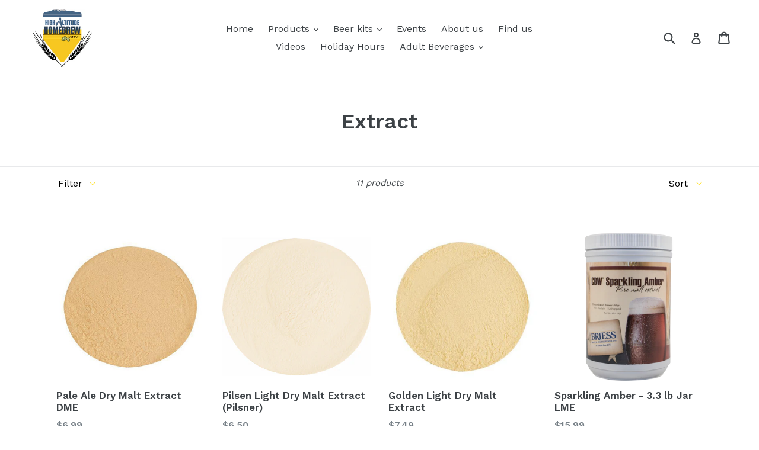

--- FILE ---
content_type: text/html; charset=utf-8
request_url: https://highaltitudehomebrew.com/collections/extract
body_size: 16437
content:
<!doctype html>
<!--[if IE 9]> <html class="ie9 no-js" lang="en"> <![endif]-->
<!--[if (gt IE 9)|!(IE)]><!--> <html class="no-js" lang="en"> <!--<![endif]-->
<head>
  <meta charset="utf-8">
  <meta http-equiv="X-UA-Compatible" content="IE=edge,chrome=1">
  <meta name="viewport" content="width=device-width,initial-scale=1">
  <meta name="theme-color" content="#0969a1">
  <link rel="canonical" href="https://highaltitudehomebrew.com/collections/extract">

  

  
  <title>
    Extract
    
    
    
      &ndash; High Altitude Home Brew Supply
    
  </title>

  

  <!-- /snippets/social-meta-tags.liquid -->




<meta property="og:site_name" content="High Altitude Home Brew Supply">
<meta property="og:url" content="https://highaltitudehomebrew.com/collections/extract">
<meta property="og:title" content="Extract">
<meta property="og:type" content="product.group">
<meta property="og:description" content="beer making, beer supplies, wine making, wine supplies, yeast, cheese making, cheese supplies, cider press, cider making, mead, mead making, all grain, extract, beer recipes, ">





<meta name="twitter:card" content="summary_large_image">
<meta name="twitter:title" content="Extract">
<meta name="twitter:description" content="beer making, beer supplies, wine making, wine supplies, yeast, cheese making, cheese supplies, cider press, cider making, mead, mead making, all grain, extract, beer recipes, ">


  <link href="//highaltitudehomebrew.com/cdn/shop/t/1/assets/theme.scss.css?v=21804945804862681211732221543" rel="stylesheet" type="text/css" media="all" />
  

  <link href="//fonts.googleapis.com/css?family=Work+Sans:400,700" rel="stylesheet" type="text/css" media="all" />


  

    <link href="//fonts.googleapis.com/css?family=Work+Sans:600" rel="stylesheet" type="text/css" media="all" />
  



  <script>
    var theme = {
      strings: {
        addToCart: "Add to cart",
        soldOut: "Sold out",
        unavailable: "Unavailable",
        showMore: "Show More",
        showLess: "Show Less",
        addressError: "Error looking up that address",
        addressNoResults: "No results for that address",
        addressQueryLimit: "You have exceeded the Google API usage limit. Consider upgrading to a \u003ca href=\"https:\/\/developers.google.com\/maps\/premium\/usage-limits\"\u003ePremium Plan\u003c\/a\u003e.",
        authError: "There was a problem authenticating your Google Maps account."
      },
      moneyFormat: "${{amount}}"
    }

    document.documentElement.className = document.documentElement.className.replace('no-js', 'js');
  </script>

  <!--[if (lte IE 9) ]><script src="//highaltitudehomebrew.com/cdn/shop/t/1/assets/match-media.min.js?v=22265819453975888031524502853" type="text/javascript"></script><![endif]-->

  

  <!--[if (gt IE 9)|!(IE)]><!--><script src="//highaltitudehomebrew.com/cdn/shop/t/1/assets/lazysizes.js?v=68441465964607740661524502852" async="async"></script><!--<![endif]-->
  <!--[if lte IE 9]><script src="//highaltitudehomebrew.com/cdn/shop/t/1/assets/lazysizes.min.js?v=70"></script><![endif]-->

  <!--[if (gt IE 9)|!(IE)]><!--><script src="//highaltitudehomebrew.com/cdn/shop/t/1/assets/vendor.js?v=136118274122071307521524502853" defer="defer"></script><!--<![endif]-->
  <!--[if lte IE 9]><script src="//highaltitudehomebrew.com/cdn/shop/t/1/assets/vendor.js?v=136118274122071307521524502853"></script><![endif]-->

  <!--[if (gt IE 9)|!(IE)]><!--><script src="//highaltitudehomebrew.com/cdn/shop/t/1/assets/theme.js?v=142501575258897474011524502853" defer="defer"></script><!--<![endif]-->
  <!--[if lte IE 9]><script src="//highaltitudehomebrew.com/cdn/shop/t/1/assets/theme.js?v=142501575258897474011524502853"></script><![endif]-->

  <script>window.performance && window.performance.mark && window.performance.mark('shopify.content_for_header.start');</script><meta id="shopify-digital-wallet" name="shopify-digital-wallet" content="/2558459964/digital_wallets/dialog">
<meta name="shopify-checkout-api-token" content="268e94efa300d8eb70ca47be650692a4">
<meta id="in-context-paypal-metadata" data-shop-id="2558459964" data-venmo-supported="false" data-environment="production" data-locale="en_US" data-paypal-v4="true" data-currency="USD">
<link rel="alternate" type="application/atom+xml" title="Feed" href="/collections/extract.atom" />
<link rel="alternate" type="application/json+oembed" href="https://highaltitudehomebrew.com/collections/extract.oembed">
<script async="async" src="/checkouts/internal/preloads.js?locale=en-US"></script>
<link rel="preconnect" href="https://shop.app" crossorigin="anonymous">
<script async="async" src="https://shop.app/checkouts/internal/preloads.js?locale=en-US&shop_id=2558459964" crossorigin="anonymous"></script>
<script id="apple-pay-shop-capabilities" type="application/json">{"shopId":2558459964,"countryCode":"US","currencyCode":"USD","merchantCapabilities":["supports3DS"],"merchantId":"gid:\/\/shopify\/Shop\/2558459964","merchantName":"High Altitude Home Brew Supply","requiredBillingContactFields":["postalAddress","email"],"requiredShippingContactFields":["postalAddress","email"],"shippingType":"shipping","supportedNetworks":["visa","masterCard","amex","discover","elo","jcb"],"total":{"type":"pending","label":"High Altitude Home Brew Supply","amount":"1.00"},"shopifyPaymentsEnabled":true,"supportsSubscriptions":true}</script>
<script id="shopify-features" type="application/json">{"accessToken":"268e94efa300d8eb70ca47be650692a4","betas":["rich-media-storefront-analytics"],"domain":"highaltitudehomebrew.com","predictiveSearch":true,"shopId":2558459964,"locale":"en"}</script>
<script>var Shopify = Shopify || {};
Shopify.shop = "high-altitude-home-brew-supply.myshopify.com";
Shopify.locale = "en";
Shopify.currency = {"active":"USD","rate":"1.0"};
Shopify.country = "US";
Shopify.theme = {"name":"Debut","id":14595817532,"schema_name":"Debut","schema_version":"2.3.0","theme_store_id":796,"role":"main"};
Shopify.theme.handle = "null";
Shopify.theme.style = {"id":null,"handle":null};
Shopify.cdnHost = "highaltitudehomebrew.com/cdn";
Shopify.routes = Shopify.routes || {};
Shopify.routes.root = "/";</script>
<script type="module">!function(o){(o.Shopify=o.Shopify||{}).modules=!0}(window);</script>
<script>!function(o){function n(){var o=[];function n(){o.push(Array.prototype.slice.apply(arguments))}return n.q=o,n}var t=o.Shopify=o.Shopify||{};t.loadFeatures=n(),t.autoloadFeatures=n()}(window);</script>
<script>
  window.ShopifyPay = window.ShopifyPay || {};
  window.ShopifyPay.apiHost = "shop.app\/pay";
  window.ShopifyPay.redirectState = null;
</script>
<script id="shop-js-analytics" type="application/json">{"pageType":"collection"}</script>
<script defer="defer" async type="module" src="//highaltitudehomebrew.com/cdn/shopifycloud/shop-js/modules/v2/client.init-shop-cart-sync_BdyHc3Nr.en.esm.js"></script>
<script defer="defer" async type="module" src="//highaltitudehomebrew.com/cdn/shopifycloud/shop-js/modules/v2/chunk.common_Daul8nwZ.esm.js"></script>
<script type="module">
  await import("//highaltitudehomebrew.com/cdn/shopifycloud/shop-js/modules/v2/client.init-shop-cart-sync_BdyHc3Nr.en.esm.js");
await import("//highaltitudehomebrew.com/cdn/shopifycloud/shop-js/modules/v2/chunk.common_Daul8nwZ.esm.js");

  window.Shopify.SignInWithShop?.initShopCartSync?.({"fedCMEnabled":true,"windoidEnabled":true});

</script>
<script>
  window.Shopify = window.Shopify || {};
  if (!window.Shopify.featureAssets) window.Shopify.featureAssets = {};
  window.Shopify.featureAssets['shop-js'] = {"shop-cart-sync":["modules/v2/client.shop-cart-sync_QYOiDySF.en.esm.js","modules/v2/chunk.common_Daul8nwZ.esm.js"],"init-fed-cm":["modules/v2/client.init-fed-cm_DchLp9rc.en.esm.js","modules/v2/chunk.common_Daul8nwZ.esm.js"],"shop-button":["modules/v2/client.shop-button_OV7bAJc5.en.esm.js","modules/v2/chunk.common_Daul8nwZ.esm.js"],"init-windoid":["modules/v2/client.init-windoid_DwxFKQ8e.en.esm.js","modules/v2/chunk.common_Daul8nwZ.esm.js"],"shop-cash-offers":["modules/v2/client.shop-cash-offers_DWtL6Bq3.en.esm.js","modules/v2/chunk.common_Daul8nwZ.esm.js","modules/v2/chunk.modal_CQq8HTM6.esm.js"],"shop-toast-manager":["modules/v2/client.shop-toast-manager_CX9r1SjA.en.esm.js","modules/v2/chunk.common_Daul8nwZ.esm.js"],"init-shop-email-lookup-coordinator":["modules/v2/client.init-shop-email-lookup-coordinator_UhKnw74l.en.esm.js","modules/v2/chunk.common_Daul8nwZ.esm.js"],"pay-button":["modules/v2/client.pay-button_DzxNnLDY.en.esm.js","modules/v2/chunk.common_Daul8nwZ.esm.js"],"avatar":["modules/v2/client.avatar_BTnouDA3.en.esm.js"],"init-shop-cart-sync":["modules/v2/client.init-shop-cart-sync_BdyHc3Nr.en.esm.js","modules/v2/chunk.common_Daul8nwZ.esm.js"],"shop-login-button":["modules/v2/client.shop-login-button_D8B466_1.en.esm.js","modules/v2/chunk.common_Daul8nwZ.esm.js","modules/v2/chunk.modal_CQq8HTM6.esm.js"],"init-customer-accounts-sign-up":["modules/v2/client.init-customer-accounts-sign-up_C8fpPm4i.en.esm.js","modules/v2/client.shop-login-button_D8B466_1.en.esm.js","modules/v2/chunk.common_Daul8nwZ.esm.js","modules/v2/chunk.modal_CQq8HTM6.esm.js"],"init-shop-for-new-customer-accounts":["modules/v2/client.init-shop-for-new-customer-accounts_CVTO0Ztu.en.esm.js","modules/v2/client.shop-login-button_D8B466_1.en.esm.js","modules/v2/chunk.common_Daul8nwZ.esm.js","modules/v2/chunk.modal_CQq8HTM6.esm.js"],"init-customer-accounts":["modules/v2/client.init-customer-accounts_dRgKMfrE.en.esm.js","modules/v2/client.shop-login-button_D8B466_1.en.esm.js","modules/v2/chunk.common_Daul8nwZ.esm.js","modules/v2/chunk.modal_CQq8HTM6.esm.js"],"shop-follow-button":["modules/v2/client.shop-follow-button_CkZpjEct.en.esm.js","modules/v2/chunk.common_Daul8nwZ.esm.js","modules/v2/chunk.modal_CQq8HTM6.esm.js"],"lead-capture":["modules/v2/client.lead-capture_BntHBhfp.en.esm.js","modules/v2/chunk.common_Daul8nwZ.esm.js","modules/v2/chunk.modal_CQq8HTM6.esm.js"],"checkout-modal":["modules/v2/client.checkout-modal_CfxcYbTm.en.esm.js","modules/v2/chunk.common_Daul8nwZ.esm.js","modules/v2/chunk.modal_CQq8HTM6.esm.js"],"shop-login":["modules/v2/client.shop-login_Da4GZ2H6.en.esm.js","modules/v2/chunk.common_Daul8nwZ.esm.js","modules/v2/chunk.modal_CQq8HTM6.esm.js"],"payment-terms":["modules/v2/client.payment-terms_MV4M3zvL.en.esm.js","modules/v2/chunk.common_Daul8nwZ.esm.js","modules/v2/chunk.modal_CQq8HTM6.esm.js"]};
</script>
<script id="__st">var __st={"a":2558459964,"offset":-25200,"reqid":"b72af4f8-320f-4764-8950-3774a74a3fd5-1768984995","pageurl":"highaltitudehomebrew.com\/collections\/extract","u":"19909d774489","p":"collection","rtyp":"collection","rid":203628281990};</script>
<script>window.ShopifyPaypalV4VisibilityTracking = true;</script>
<script id="captcha-bootstrap">!function(){'use strict';const t='contact',e='account',n='new_comment',o=[[t,t],['blogs',n],['comments',n],[t,'customer']],c=[[e,'customer_login'],[e,'guest_login'],[e,'recover_customer_password'],[e,'create_customer']],r=t=>t.map((([t,e])=>`form[action*='/${t}']:not([data-nocaptcha='true']) input[name='form_type'][value='${e}']`)).join(','),a=t=>()=>t?[...document.querySelectorAll(t)].map((t=>t.form)):[];function s(){const t=[...o],e=r(t);return a(e)}const i='password',u='form_key',d=['recaptcha-v3-token','g-recaptcha-response','h-captcha-response',i],f=()=>{try{return window.sessionStorage}catch{return}},m='__shopify_v',_=t=>t.elements[u];function p(t,e,n=!1){try{const o=window.sessionStorage,c=JSON.parse(o.getItem(e)),{data:r}=function(t){const{data:e,action:n}=t;return t[m]||n?{data:e,action:n}:{data:t,action:n}}(c);for(const[e,n]of Object.entries(r))t.elements[e]&&(t.elements[e].value=n);n&&o.removeItem(e)}catch(o){console.error('form repopulation failed',{error:o})}}const l='form_type',E='cptcha';function T(t){t.dataset[E]=!0}const w=window,h=w.document,L='Shopify',v='ce_forms',y='captcha';let A=!1;((t,e)=>{const n=(g='f06e6c50-85a8-45c8-87d0-21a2b65856fe',I='https://cdn.shopify.com/shopifycloud/storefront-forms-hcaptcha/ce_storefront_forms_captcha_hcaptcha.v1.5.2.iife.js',D={infoText:'Protected by hCaptcha',privacyText:'Privacy',termsText:'Terms'},(t,e,n)=>{const o=w[L][v],c=o.bindForm;if(c)return c(t,g,e,D).then(n);var r;o.q.push([[t,g,e,D],n]),r=I,A||(h.body.append(Object.assign(h.createElement('script'),{id:'captcha-provider',async:!0,src:r})),A=!0)});var g,I,D;w[L]=w[L]||{},w[L][v]=w[L][v]||{},w[L][v].q=[],w[L][y]=w[L][y]||{},w[L][y].protect=function(t,e){n(t,void 0,e),T(t)},Object.freeze(w[L][y]),function(t,e,n,w,h,L){const[v,y,A,g]=function(t,e,n){const i=e?o:[],u=t?c:[],d=[...i,...u],f=r(d),m=r(i),_=r(d.filter((([t,e])=>n.includes(e))));return[a(f),a(m),a(_),s()]}(w,h,L),I=t=>{const e=t.target;return e instanceof HTMLFormElement?e:e&&e.form},D=t=>v().includes(t);t.addEventListener('submit',(t=>{const e=I(t);if(!e)return;const n=D(e)&&!e.dataset.hcaptchaBound&&!e.dataset.recaptchaBound,o=_(e),c=g().includes(e)&&(!o||!o.value);(n||c)&&t.preventDefault(),c&&!n&&(function(t){try{if(!f())return;!function(t){const e=f();if(!e)return;const n=_(t);if(!n)return;const o=n.value;o&&e.removeItem(o)}(t);const e=Array.from(Array(32),(()=>Math.random().toString(36)[2])).join('');!function(t,e){_(t)||t.append(Object.assign(document.createElement('input'),{type:'hidden',name:u})),t.elements[u].value=e}(t,e),function(t,e){const n=f();if(!n)return;const o=[...t.querySelectorAll(`input[type='${i}']`)].map((({name:t})=>t)),c=[...d,...o],r={};for(const[a,s]of new FormData(t).entries())c.includes(a)||(r[a]=s);n.setItem(e,JSON.stringify({[m]:1,action:t.action,data:r}))}(t,e)}catch(e){console.error('failed to persist form',e)}}(e),e.submit())}));const S=(t,e)=>{t&&!t.dataset[E]&&(n(t,e.some((e=>e===t))),T(t))};for(const o of['focusin','change'])t.addEventListener(o,(t=>{const e=I(t);D(e)&&S(e,y())}));const B=e.get('form_key'),M=e.get(l),P=B&&M;t.addEventListener('DOMContentLoaded',(()=>{const t=y();if(P)for(const e of t)e.elements[l].value===M&&p(e,B);[...new Set([...A(),...v().filter((t=>'true'===t.dataset.shopifyCaptcha))])].forEach((e=>S(e,t)))}))}(h,new URLSearchParams(w.location.search),n,t,e,['guest_login'])})(!0,!0)}();</script>
<script integrity="sha256-4kQ18oKyAcykRKYeNunJcIwy7WH5gtpwJnB7kiuLZ1E=" data-source-attribution="shopify.loadfeatures" defer="defer" src="//highaltitudehomebrew.com/cdn/shopifycloud/storefront/assets/storefront/load_feature-a0a9edcb.js" crossorigin="anonymous"></script>
<script crossorigin="anonymous" defer="defer" src="//highaltitudehomebrew.com/cdn/shopifycloud/storefront/assets/shopify_pay/storefront-65b4c6d7.js?v=20250812"></script>
<script data-source-attribution="shopify.dynamic_checkout.dynamic.init">var Shopify=Shopify||{};Shopify.PaymentButton=Shopify.PaymentButton||{isStorefrontPortableWallets:!0,init:function(){window.Shopify.PaymentButton.init=function(){};var t=document.createElement("script");t.src="https://highaltitudehomebrew.com/cdn/shopifycloud/portable-wallets/latest/portable-wallets.en.js",t.type="module",document.head.appendChild(t)}};
</script>
<script data-source-attribution="shopify.dynamic_checkout.buyer_consent">
  function portableWalletsHideBuyerConsent(e){var t=document.getElementById("shopify-buyer-consent"),n=document.getElementById("shopify-subscription-policy-button");t&&n&&(t.classList.add("hidden"),t.setAttribute("aria-hidden","true"),n.removeEventListener("click",e))}function portableWalletsShowBuyerConsent(e){var t=document.getElementById("shopify-buyer-consent"),n=document.getElementById("shopify-subscription-policy-button");t&&n&&(t.classList.remove("hidden"),t.removeAttribute("aria-hidden"),n.addEventListener("click",e))}window.Shopify?.PaymentButton&&(window.Shopify.PaymentButton.hideBuyerConsent=portableWalletsHideBuyerConsent,window.Shopify.PaymentButton.showBuyerConsent=portableWalletsShowBuyerConsent);
</script>
<script data-source-attribution="shopify.dynamic_checkout.cart.bootstrap">document.addEventListener("DOMContentLoaded",(function(){function t(){return document.querySelector("shopify-accelerated-checkout-cart, shopify-accelerated-checkout")}if(t())Shopify.PaymentButton.init();else{new MutationObserver((function(e,n){t()&&(Shopify.PaymentButton.init(),n.disconnect())})).observe(document.body,{childList:!0,subtree:!0})}}));
</script>
<link id="shopify-accelerated-checkout-styles" rel="stylesheet" media="screen" href="https://highaltitudehomebrew.com/cdn/shopifycloud/portable-wallets/latest/accelerated-checkout-backwards-compat.css" crossorigin="anonymous">
<style id="shopify-accelerated-checkout-cart">
        #shopify-buyer-consent {
  margin-top: 1em;
  display: inline-block;
  width: 100%;
}

#shopify-buyer-consent.hidden {
  display: none;
}

#shopify-subscription-policy-button {
  background: none;
  border: none;
  padding: 0;
  text-decoration: underline;
  font-size: inherit;
  cursor: pointer;
}

#shopify-subscription-policy-button::before {
  box-shadow: none;
}

      </style>

<script>window.performance && window.performance.mark && window.performance.mark('shopify.content_for_header.end');</script>
<meta property="og:image" content="https://cdn.shopify.com/s/files/1/0025/5845/9964/files/High-Altitude-Supply-Logo.jpg?height=628&pad_color=fff&v=1613723928&width=1200" />
<meta property="og:image:secure_url" content="https://cdn.shopify.com/s/files/1/0025/5845/9964/files/High-Altitude-Supply-Logo.jpg?height=628&pad_color=fff&v=1613723928&width=1200" />
<meta property="og:image:width" content="1200" />
<meta property="og:image:height" content="628" />
<link href="https://monorail-edge.shopifysvc.com" rel="dns-prefetch">
<script>(function(){if ("sendBeacon" in navigator && "performance" in window) {try {var session_token_from_headers = performance.getEntriesByType('navigation')[0].serverTiming.find(x => x.name == '_s').description;} catch {var session_token_from_headers = undefined;}var session_cookie_matches = document.cookie.match(/_shopify_s=([^;]*)/);var session_token_from_cookie = session_cookie_matches && session_cookie_matches.length === 2 ? session_cookie_matches[1] : "";var session_token = session_token_from_headers || session_token_from_cookie || "";function handle_abandonment_event(e) {var entries = performance.getEntries().filter(function(entry) {return /monorail-edge.shopifysvc.com/.test(entry.name);});if (!window.abandonment_tracked && entries.length === 0) {window.abandonment_tracked = true;var currentMs = Date.now();var navigation_start = performance.timing.navigationStart;var payload = {shop_id: 2558459964,url: window.location.href,navigation_start,duration: currentMs - navigation_start,session_token,page_type: "collection"};window.navigator.sendBeacon("https://monorail-edge.shopifysvc.com/v1/produce", JSON.stringify({schema_id: "online_store_buyer_site_abandonment/1.1",payload: payload,metadata: {event_created_at_ms: currentMs,event_sent_at_ms: currentMs}}));}}window.addEventListener('pagehide', handle_abandonment_event);}}());</script>
<script id="web-pixels-manager-setup">(function e(e,d,r,n,o){if(void 0===o&&(o={}),!Boolean(null===(a=null===(i=window.Shopify)||void 0===i?void 0:i.analytics)||void 0===a?void 0:a.replayQueue)){var i,a;window.Shopify=window.Shopify||{};var t=window.Shopify;t.analytics=t.analytics||{};var s=t.analytics;s.replayQueue=[],s.publish=function(e,d,r){return s.replayQueue.push([e,d,r]),!0};try{self.performance.mark("wpm:start")}catch(e){}var l=function(){var e={modern:/Edge?\/(1{2}[4-9]|1[2-9]\d|[2-9]\d{2}|\d{4,})\.\d+(\.\d+|)|Firefox\/(1{2}[4-9]|1[2-9]\d|[2-9]\d{2}|\d{4,})\.\d+(\.\d+|)|Chrom(ium|e)\/(9{2}|\d{3,})\.\d+(\.\d+|)|(Maci|X1{2}).+ Version\/(15\.\d+|(1[6-9]|[2-9]\d|\d{3,})\.\d+)([,.]\d+|)( \(\w+\)|)( Mobile\/\w+|) Safari\/|Chrome.+OPR\/(9{2}|\d{3,})\.\d+\.\d+|(CPU[ +]OS|iPhone[ +]OS|CPU[ +]iPhone|CPU IPhone OS|CPU iPad OS)[ +]+(15[._]\d+|(1[6-9]|[2-9]\d|\d{3,})[._]\d+)([._]\d+|)|Android:?[ /-](13[3-9]|1[4-9]\d|[2-9]\d{2}|\d{4,})(\.\d+|)(\.\d+|)|Android.+Firefox\/(13[5-9]|1[4-9]\d|[2-9]\d{2}|\d{4,})\.\d+(\.\d+|)|Android.+Chrom(ium|e)\/(13[3-9]|1[4-9]\d|[2-9]\d{2}|\d{4,})\.\d+(\.\d+|)|SamsungBrowser\/([2-9]\d|\d{3,})\.\d+/,legacy:/Edge?\/(1[6-9]|[2-9]\d|\d{3,})\.\d+(\.\d+|)|Firefox\/(5[4-9]|[6-9]\d|\d{3,})\.\d+(\.\d+|)|Chrom(ium|e)\/(5[1-9]|[6-9]\d|\d{3,})\.\d+(\.\d+|)([\d.]+$|.*Safari\/(?![\d.]+ Edge\/[\d.]+$))|(Maci|X1{2}).+ Version\/(10\.\d+|(1[1-9]|[2-9]\d|\d{3,})\.\d+)([,.]\d+|)( \(\w+\)|)( Mobile\/\w+|) Safari\/|Chrome.+OPR\/(3[89]|[4-9]\d|\d{3,})\.\d+\.\d+|(CPU[ +]OS|iPhone[ +]OS|CPU[ +]iPhone|CPU IPhone OS|CPU iPad OS)[ +]+(10[._]\d+|(1[1-9]|[2-9]\d|\d{3,})[._]\d+)([._]\d+|)|Android:?[ /-](13[3-9]|1[4-9]\d|[2-9]\d{2}|\d{4,})(\.\d+|)(\.\d+|)|Mobile Safari.+OPR\/([89]\d|\d{3,})\.\d+\.\d+|Android.+Firefox\/(13[5-9]|1[4-9]\d|[2-9]\d{2}|\d{4,})\.\d+(\.\d+|)|Android.+Chrom(ium|e)\/(13[3-9]|1[4-9]\d|[2-9]\d{2}|\d{4,})\.\d+(\.\d+|)|Android.+(UC? ?Browser|UCWEB|U3)[ /]?(15\.([5-9]|\d{2,})|(1[6-9]|[2-9]\d|\d{3,})\.\d+)\.\d+|SamsungBrowser\/(5\.\d+|([6-9]|\d{2,})\.\d+)|Android.+MQ{2}Browser\/(14(\.(9|\d{2,})|)|(1[5-9]|[2-9]\d|\d{3,})(\.\d+|))(\.\d+|)|K[Aa][Ii]OS\/(3\.\d+|([4-9]|\d{2,})\.\d+)(\.\d+|)/},d=e.modern,r=e.legacy,n=navigator.userAgent;return n.match(d)?"modern":n.match(r)?"legacy":"unknown"}(),u="modern"===l?"modern":"legacy",c=(null!=n?n:{modern:"",legacy:""})[u],f=function(e){return[e.baseUrl,"/wpm","/b",e.hashVersion,"modern"===e.buildTarget?"m":"l",".js"].join("")}({baseUrl:d,hashVersion:r,buildTarget:u}),m=function(e){var d=e.version,r=e.bundleTarget,n=e.surface,o=e.pageUrl,i=e.monorailEndpoint;return{emit:function(e){var a=e.status,t=e.errorMsg,s=(new Date).getTime(),l=JSON.stringify({metadata:{event_sent_at_ms:s},events:[{schema_id:"web_pixels_manager_load/3.1",payload:{version:d,bundle_target:r,page_url:o,status:a,surface:n,error_msg:t},metadata:{event_created_at_ms:s}}]});if(!i)return console&&console.warn&&console.warn("[Web Pixels Manager] No Monorail endpoint provided, skipping logging."),!1;try{return self.navigator.sendBeacon.bind(self.navigator)(i,l)}catch(e){}var u=new XMLHttpRequest;try{return u.open("POST",i,!0),u.setRequestHeader("Content-Type","text/plain"),u.send(l),!0}catch(e){return console&&console.warn&&console.warn("[Web Pixels Manager] Got an unhandled error while logging to Monorail."),!1}}}}({version:r,bundleTarget:l,surface:e.surface,pageUrl:self.location.href,monorailEndpoint:e.monorailEndpoint});try{o.browserTarget=l,function(e){var d=e.src,r=e.async,n=void 0===r||r,o=e.onload,i=e.onerror,a=e.sri,t=e.scriptDataAttributes,s=void 0===t?{}:t,l=document.createElement("script"),u=document.querySelector("head"),c=document.querySelector("body");if(l.async=n,l.src=d,a&&(l.integrity=a,l.crossOrigin="anonymous"),s)for(var f in s)if(Object.prototype.hasOwnProperty.call(s,f))try{l.dataset[f]=s[f]}catch(e){}if(o&&l.addEventListener("load",o),i&&l.addEventListener("error",i),u)u.appendChild(l);else{if(!c)throw new Error("Did not find a head or body element to append the script");c.appendChild(l)}}({src:f,async:!0,onload:function(){if(!function(){var e,d;return Boolean(null===(d=null===(e=window.Shopify)||void 0===e?void 0:e.analytics)||void 0===d?void 0:d.initialized)}()){var d=window.webPixelsManager.init(e)||void 0;if(d){var r=window.Shopify.analytics;r.replayQueue.forEach((function(e){var r=e[0],n=e[1],o=e[2];d.publishCustomEvent(r,n,o)})),r.replayQueue=[],r.publish=d.publishCustomEvent,r.visitor=d.visitor,r.initialized=!0}}},onerror:function(){return m.emit({status:"failed",errorMsg:"".concat(f," has failed to load")})},sri:function(e){var d=/^sha384-[A-Za-z0-9+/=]+$/;return"string"==typeof e&&d.test(e)}(c)?c:"",scriptDataAttributes:o}),m.emit({status:"loading"})}catch(e){m.emit({status:"failed",errorMsg:(null==e?void 0:e.message)||"Unknown error"})}}})({shopId: 2558459964,storefrontBaseUrl: "https://highaltitudehomebrew.com",extensionsBaseUrl: "https://extensions.shopifycdn.com/cdn/shopifycloud/web-pixels-manager",monorailEndpoint: "https://monorail-edge.shopifysvc.com/unstable/produce_batch",surface: "storefront-renderer",enabledBetaFlags: ["2dca8a86"],webPixelsConfigList: [{"id":"shopify-app-pixel","configuration":"{}","eventPayloadVersion":"v1","runtimeContext":"STRICT","scriptVersion":"0450","apiClientId":"shopify-pixel","type":"APP","privacyPurposes":["ANALYTICS","MARKETING"]},{"id":"shopify-custom-pixel","eventPayloadVersion":"v1","runtimeContext":"LAX","scriptVersion":"0450","apiClientId":"shopify-pixel","type":"CUSTOM","privacyPurposes":["ANALYTICS","MARKETING"]}],isMerchantRequest: false,initData: {"shop":{"name":"High Altitude Home Brew Supply","paymentSettings":{"currencyCode":"USD"},"myshopifyDomain":"high-altitude-home-brew-supply.myshopify.com","countryCode":"US","storefrontUrl":"https:\/\/highaltitudehomebrew.com"},"customer":null,"cart":null,"checkout":null,"productVariants":[],"purchasingCompany":null},},"https://highaltitudehomebrew.com/cdn","fcfee988w5aeb613cpc8e4bc33m6693e112",{"modern":"","legacy":""},{"shopId":"2558459964","storefrontBaseUrl":"https:\/\/highaltitudehomebrew.com","extensionBaseUrl":"https:\/\/extensions.shopifycdn.com\/cdn\/shopifycloud\/web-pixels-manager","surface":"storefront-renderer","enabledBetaFlags":"[\"2dca8a86\"]","isMerchantRequest":"false","hashVersion":"fcfee988w5aeb613cpc8e4bc33m6693e112","publish":"custom","events":"[[\"page_viewed\",{}],[\"collection_viewed\",{\"collection\":{\"id\":\"203628281990\",\"title\":\"Extract\",\"productVariants\":[{\"price\":{\"amount\":6.99,\"currencyCode\":\"USD\"},\"product\":{\"title\":\"Pale Ale Dry Malt Extract DME\",\"vendor\":\"High Altitude Home Brew Supply\",\"id\":\"787379978300\",\"untranslatedTitle\":\"Pale Ale Dry Malt Extract DME\",\"url\":\"\/products\/pale-ale-dry-malt-extract\",\"type\":\"\"},\"id\":\"9351699595324\",\"image\":{\"src\":\"\/\/highaltitudehomebrew.com\/cdn\/shop\/products\/49dfecb2754743b693f437457be3ff41.jpg?v=1538442111\"},\"sku\":\"\",\"title\":\"1 lb\",\"untranslatedTitle\":\"1 lb\"},{\"price\":{\"amount\":6.5,\"currencyCode\":\"USD\"},\"product\":{\"title\":\"Pilsen Light  Dry Malt Extract (Pilsner)\",\"vendor\":\"High Altitude Home Brew Supply\",\"id\":\"4113880907836\",\"untranslatedTitle\":\"Pilsen Light  Dry Malt Extract (Pilsner)\",\"url\":\"\/products\/pilsen-light-dry-malt-extract-pilsner\",\"type\":\"\"},\"id\":\"30148673896508\",\"image\":{\"src\":\"\/\/highaltitudehomebrew.com\/cdn\/shop\/products\/5154d749ded52a2687fff92e559050a1_2dff8122-5f09-44d3-ab59-ac0286a70f0a.png?v=1631832046\"},\"sku\":\"\",\"title\":\"1 lb\",\"untranslatedTitle\":\"1 lb\"},{\"price\":{\"amount\":7.49,\"currencyCode\":\"USD\"},\"product\":{\"title\":\"Golden Light Dry Malt Extract\",\"vendor\":\"High Altitude Home Brew Supply\",\"id\":\"787380109372\",\"untranslatedTitle\":\"Golden Light Dry Malt Extract\",\"url\":\"\/products\/golden-light-dry-malt-extract\",\"type\":\"\"},\"id\":\"9351699791932\",\"image\":{\"src\":\"\/\/highaltitudehomebrew.com\/cdn\/shop\/products\/706f94fc70b96799f20085631d292291_87cd325f-f192-4dcb-ba0c-08b177b9acd7.jpg?v=1654638664\"},\"sku\":\"\",\"title\":\"1 lb\",\"untranslatedTitle\":\"1 lb\"},{\"price\":{\"amount\":15.99,\"currencyCode\":\"USD\"},\"product\":{\"title\":\"Sparkling  Amber - 3.3 lb Jar LME\",\"vendor\":\"High Altitude Home Brew Supply\",\"id\":\"631804985404\",\"untranslatedTitle\":\"Sparkling  Amber - 3.3 lb Jar LME\",\"url\":\"\/products\/sparkling-amber-3-3-lb-jar-lme\",\"type\":\"\"},\"id\":\"7691473354812\",\"image\":{\"src\":\"\/\/highaltitudehomebrew.com\/cdn\/shop\/products\/bbfd36c3f099f3a5427102d25fa9a640.png?v=1528139405\"},\"sku\":null,\"title\":\"Regular\",\"untranslatedTitle\":\"Regular\"},{\"price\":{\"amount\":15.99,\"currencyCode\":\"USD\"},\"product\":{\"title\":\"Golden Light Liquid Malt Extract - 3.3 LB jar LME\",\"vendor\":\"High Altitude Home Brew Supply\",\"id\":\"631577575484\",\"untranslatedTitle\":\"Golden Light Liquid Malt Extract - 3.3 LB jar LME\",\"url\":\"\/products\/golden-light-3-3lb-jar-lme\",\"type\":\"\"},\"id\":\"7689796616252\",\"image\":{\"src\":\"\/\/highaltitudehomebrew.com\/cdn\/shop\/products\/4de57788b0d4f028330d54c6f93b4c1e.png?v=1528138327\"},\"sku\":\"\",\"title\":\"Regular\",\"untranslatedTitle\":\"Regular\"},{\"price\":{\"amount\":15.99,\"currencyCode\":\"USD\"},\"product\":{\"title\":\"Traditional Dark - 3.3 lb Jar LME\",\"vendor\":\"High Altitude Home Brew Supply\",\"id\":\"631550967868\",\"untranslatedTitle\":\"Traditional Dark - 3.3 lb Jar LME\",\"url\":\"\/products\/traditional-dark-3-3-lb-jar-lme\",\"type\":\"\"},\"id\":\"7689618358332\",\"image\":{\"src\":\"\/\/highaltitudehomebrew.com\/cdn\/shop\/products\/52c097ede54ece57e4599802b992a8a4_de12523f-a61c-41ef-9bee-da4794eb5547.png?v=1528141877\"},\"sku\":\"\",\"title\":\"Regular\",\"untranslatedTitle\":\"Regular\"},{\"price\":{\"amount\":15.99,\"currencyCode\":\"USD\"},\"product\":{\"title\":\"Pilsen Light - 3.3 lb Jar LME (Pilsner)\",\"vendor\":\"High Altitude Home Brew Supply\",\"id\":\"631532617788\",\"untranslatedTitle\":\"Pilsen Light - 3.3 lb Jar LME (Pilsner)\",\"url\":\"\/products\/pilsen-light-3-3-lb-jar-lme\",\"type\":\"\"},\"id\":\"7689492103228\",\"image\":{\"src\":\"\/\/highaltitudehomebrew.com\/cdn\/shop\/products\/e880ab18d81e6ab6f54bab19dc68fe44.png?v=1528138345\"},\"sku\":\"\",\"title\":\"Regular\",\"untranslatedTitle\":\"Regular\"},{\"price\":{\"amount\":6.99,\"currencyCode\":\"USD\"},\"product\":{\"title\":\"Bavarian Wheat DME\",\"vendor\":\"High Altitude Home Brew Supply\",\"id\":\"631738007612\",\"untranslatedTitle\":\"Bavarian Wheat DME\",\"url\":\"\/products\/bavarian-wheat-dme-1-lb-bag\",\"type\":\"\"},\"id\":\"7691010080828\",\"image\":{\"src\":\"\/\/highaltitudehomebrew.com\/cdn\/shop\/products\/6cab8cb3a2f9c38f4371783c67e938b5.jpg?v=1527533860\"},\"sku\":\"\",\"title\":\"1 pound\",\"untranslatedTitle\":\"1 pound\"},{\"price\":{\"amount\":15.99,\"currencyCode\":\"USD\"},\"product\":{\"title\":\"Pale Ale Liquid Malt Extract LME\",\"vendor\":\"High Altitude Home Brew Supply\",\"id\":\"6574243086470\",\"untranslatedTitle\":\"Pale Ale Liquid Malt Extract LME\",\"url\":\"\/products\/pale-ale-liquid-malt-extract-lme\",\"type\":\"\"},\"id\":\"39379537559686\",\"image\":{\"src\":\"\/\/highaltitudehomebrew.com\/cdn\/shop\/products\/3e50bc0edac3d059079a5bf3a4c75163.jpg?v=1622842162\"},\"sku\":\"\",\"title\":\"Default Title\",\"untranslatedTitle\":\"Default Title\"},{\"price\":{\"amount\":15.99,\"currencyCode\":\"USD\"},\"product\":{\"title\":\"Munich - 3.3 lb Jar LME\",\"vendor\":\"High Altitude Home Brew Supply\",\"id\":\"631824580668\",\"untranslatedTitle\":\"Munich - 3.3 lb Jar LME\",\"url\":\"\/products\/munich-3-3-lb-jar-lme\",\"type\":\"\"},\"id\":\"7691603673148\",\"image\":{\"src\":\"\/\/highaltitudehomebrew.com\/cdn\/shop\/products\/a14af9c0d5fbdd16247727ae32541e52.png?v=1528138133\"},\"sku\":\"\",\"title\":\"Regular\",\"untranslatedTitle\":\"Regular\"},{\"price\":{\"amount\":15.99,\"currencyCode\":\"USD\"},\"product\":{\"title\":\"Bavarian Wheat - 3.3 lb Jar LME\",\"vendor\":\"High Altitude Home Brew Supply\",\"id\":\"631733420092\",\"untranslatedTitle\":\"Bavarian Wheat - 3.3 lb Jar LME\",\"url\":\"\/products\/bavarian-wheat-3-3-lb-jar-lme\",\"type\":\"\"},\"id\":\"7690972528700\",\"image\":{\"src\":\"\/\/highaltitudehomebrew.com\/cdn\/shop\/products\/2e61a1ff51ab7858f8f634810cdd17f9.jpg?v=1527533950\"},\"sku\":\"\",\"title\":\"Regular\",\"untranslatedTitle\":\"Regular\"}]}}]]"});</script><script>
  window.ShopifyAnalytics = window.ShopifyAnalytics || {};
  window.ShopifyAnalytics.meta = window.ShopifyAnalytics.meta || {};
  window.ShopifyAnalytics.meta.currency = 'USD';
  var meta = {"products":[{"id":787379978300,"gid":"gid:\/\/shopify\/Product\/787379978300","vendor":"High Altitude Home Brew Supply","type":"","handle":"pale-ale-dry-malt-extract","variants":[{"id":9351699595324,"price":699,"name":"Pale Ale Dry Malt Extract DME - 1 lb","public_title":"1 lb","sku":""},{"id":9351699660860,"price":1899,"name":"Pale Ale Dry Malt Extract DME - 3 lb","public_title":"3 lb","sku":""}],"remote":false},{"id":4113880907836,"gid":"gid:\/\/shopify\/Product\/4113880907836","vendor":"High Altitude Home Brew Supply","type":"","handle":"pilsen-light-dry-malt-extract-pilsner","variants":[{"id":30148673896508,"price":650,"name":"Pilsen Light  Dry Malt Extract (Pilsner) - 1 lb","public_title":"1 lb","sku":""},{"id":39523693723782,"price":1899,"name":"Pilsen Light  Dry Malt Extract (Pilsner) - 3lb","public_title":"3lb","sku":""}],"remote":false},{"id":787380109372,"gid":"gid:\/\/shopify\/Product\/787380109372","vendor":"High Altitude Home Brew Supply","type":"","handle":"golden-light-dry-malt-extract","variants":[{"id":9351699791932,"price":749,"name":"Golden Light Dry Malt Extract - 1 lb","public_title":"1 lb","sku":""},{"id":39792208937094,"price":1899,"name":"Golden Light Dry Malt Extract - 3 lb","public_title":"3 lb","sku":""}],"remote":false},{"id":631804985404,"gid":"gid:\/\/shopify\/Product\/631804985404","vendor":"High Altitude Home Brew Supply","type":"","handle":"sparkling-amber-3-3-lb-jar-lme","variants":[{"id":7691473354812,"price":1599,"name":"Sparkling  Amber - 3.3 lb Jar LME - Regular","public_title":"Regular","sku":null}],"remote":false},{"id":631577575484,"gid":"gid:\/\/shopify\/Product\/631577575484","vendor":"High Altitude Home Brew Supply","type":"","handle":"golden-light-3-3lb-jar-lme","variants":[{"id":7689796616252,"price":1599,"name":"Golden Light Liquid Malt Extract - 3.3 LB jar LME - Regular","public_title":"Regular","sku":""}],"remote":false},{"id":631550967868,"gid":"gid:\/\/shopify\/Product\/631550967868","vendor":"High Altitude Home Brew Supply","type":"","handle":"traditional-dark-3-3-lb-jar-lme","variants":[{"id":7689618358332,"price":1599,"name":"Traditional Dark - 3.3 lb Jar LME - Regular","public_title":"Regular","sku":""}],"remote":false},{"id":631532617788,"gid":"gid:\/\/shopify\/Product\/631532617788","vendor":"High Altitude Home Brew Supply","type":"","handle":"pilsen-light-3-3-lb-jar-lme","variants":[{"id":7689492103228,"price":1599,"name":"Pilsen Light - 3.3 lb Jar LME (Pilsner) - Regular","public_title":"Regular","sku":""}],"remote":false},{"id":631738007612,"gid":"gid:\/\/shopify\/Product\/631738007612","vendor":"High Altitude Home Brew Supply","type":"","handle":"bavarian-wheat-dme-1-lb-bag","variants":[{"id":7691010080828,"price":699,"name":"Bavarian Wheat DME - 1 pound","public_title":"1 pound","sku":""},{"id":30148680941628,"price":1899,"name":"Bavarian Wheat DME - 3 lb","public_title":"3 lb","sku":""}],"remote":false},{"id":6574243086470,"gid":"gid:\/\/shopify\/Product\/6574243086470","vendor":"High Altitude Home Brew Supply","type":"","handle":"pale-ale-liquid-malt-extract-lme","variants":[{"id":39379537559686,"price":1599,"name":"Pale Ale Liquid Malt Extract LME","public_title":null,"sku":""}],"remote":false},{"id":631824580668,"gid":"gid:\/\/shopify\/Product\/631824580668","vendor":"High Altitude Home Brew Supply","type":"","handle":"munich-3-3-lb-jar-lme","variants":[{"id":7691603673148,"price":1599,"name":"Munich - 3.3 lb Jar LME - Regular","public_title":"Regular","sku":""}],"remote":false},{"id":631733420092,"gid":"gid:\/\/shopify\/Product\/631733420092","vendor":"High Altitude Home Brew Supply","type":"","handle":"bavarian-wheat-3-3-lb-jar-lme","variants":[{"id":7690972528700,"price":1599,"name":"Bavarian Wheat - 3.3 lb Jar LME - Regular","public_title":"Regular","sku":""}],"remote":false}],"page":{"pageType":"collection","resourceType":"collection","resourceId":203628281990,"requestId":"b72af4f8-320f-4764-8950-3774a74a3fd5-1768984995"}};
  for (var attr in meta) {
    window.ShopifyAnalytics.meta[attr] = meta[attr];
  }
</script>
<script class="analytics">
  (function () {
    var customDocumentWrite = function(content) {
      var jquery = null;

      if (window.jQuery) {
        jquery = window.jQuery;
      } else if (window.Checkout && window.Checkout.$) {
        jquery = window.Checkout.$;
      }

      if (jquery) {
        jquery('body').append(content);
      }
    };

    var hasLoggedConversion = function(token) {
      if (token) {
        return document.cookie.indexOf('loggedConversion=' + token) !== -1;
      }
      return false;
    }

    var setCookieIfConversion = function(token) {
      if (token) {
        var twoMonthsFromNow = new Date(Date.now());
        twoMonthsFromNow.setMonth(twoMonthsFromNow.getMonth() + 2);

        document.cookie = 'loggedConversion=' + token + '; expires=' + twoMonthsFromNow;
      }
    }

    var trekkie = window.ShopifyAnalytics.lib = window.trekkie = window.trekkie || [];
    if (trekkie.integrations) {
      return;
    }
    trekkie.methods = [
      'identify',
      'page',
      'ready',
      'track',
      'trackForm',
      'trackLink'
    ];
    trekkie.factory = function(method) {
      return function() {
        var args = Array.prototype.slice.call(arguments);
        args.unshift(method);
        trekkie.push(args);
        return trekkie;
      };
    };
    for (var i = 0; i < trekkie.methods.length; i++) {
      var key = trekkie.methods[i];
      trekkie[key] = trekkie.factory(key);
    }
    trekkie.load = function(config) {
      trekkie.config = config || {};
      trekkie.config.initialDocumentCookie = document.cookie;
      var first = document.getElementsByTagName('script')[0];
      var script = document.createElement('script');
      script.type = 'text/javascript';
      script.onerror = function(e) {
        var scriptFallback = document.createElement('script');
        scriptFallback.type = 'text/javascript';
        scriptFallback.onerror = function(error) {
                var Monorail = {
      produce: function produce(monorailDomain, schemaId, payload) {
        var currentMs = new Date().getTime();
        var event = {
          schema_id: schemaId,
          payload: payload,
          metadata: {
            event_created_at_ms: currentMs,
            event_sent_at_ms: currentMs
          }
        };
        return Monorail.sendRequest("https://" + monorailDomain + "/v1/produce", JSON.stringify(event));
      },
      sendRequest: function sendRequest(endpointUrl, payload) {
        // Try the sendBeacon API
        if (window && window.navigator && typeof window.navigator.sendBeacon === 'function' && typeof window.Blob === 'function' && !Monorail.isIos12()) {
          var blobData = new window.Blob([payload], {
            type: 'text/plain'
          });

          if (window.navigator.sendBeacon(endpointUrl, blobData)) {
            return true;
          } // sendBeacon was not successful

        } // XHR beacon

        var xhr = new XMLHttpRequest();

        try {
          xhr.open('POST', endpointUrl);
          xhr.setRequestHeader('Content-Type', 'text/plain');
          xhr.send(payload);
        } catch (e) {
          console.log(e);
        }

        return false;
      },
      isIos12: function isIos12() {
        return window.navigator.userAgent.lastIndexOf('iPhone; CPU iPhone OS 12_') !== -1 || window.navigator.userAgent.lastIndexOf('iPad; CPU OS 12_') !== -1;
      }
    };
    Monorail.produce('monorail-edge.shopifysvc.com',
      'trekkie_storefront_load_errors/1.1',
      {shop_id: 2558459964,
      theme_id: 14595817532,
      app_name: "storefront",
      context_url: window.location.href,
      source_url: "//highaltitudehomebrew.com/cdn/s/trekkie.storefront.cd680fe47e6c39ca5d5df5f0a32d569bc48c0f27.min.js"});

        };
        scriptFallback.async = true;
        scriptFallback.src = '//highaltitudehomebrew.com/cdn/s/trekkie.storefront.cd680fe47e6c39ca5d5df5f0a32d569bc48c0f27.min.js';
        first.parentNode.insertBefore(scriptFallback, first);
      };
      script.async = true;
      script.src = '//highaltitudehomebrew.com/cdn/s/trekkie.storefront.cd680fe47e6c39ca5d5df5f0a32d569bc48c0f27.min.js';
      first.parentNode.insertBefore(script, first);
    };
    trekkie.load(
      {"Trekkie":{"appName":"storefront","development":false,"defaultAttributes":{"shopId":2558459964,"isMerchantRequest":null,"themeId":14595817532,"themeCityHash":"9198680596800380798","contentLanguage":"en","currency":"USD","eventMetadataId":"f639a521-9185-4f66-957e-779bfff2251b"},"isServerSideCookieWritingEnabled":true,"monorailRegion":"shop_domain","enabledBetaFlags":["65f19447"]},"Session Attribution":{},"S2S":{"facebookCapiEnabled":false,"source":"trekkie-storefront-renderer","apiClientId":580111}}
    );

    var loaded = false;
    trekkie.ready(function() {
      if (loaded) return;
      loaded = true;

      window.ShopifyAnalytics.lib = window.trekkie;

      var originalDocumentWrite = document.write;
      document.write = customDocumentWrite;
      try { window.ShopifyAnalytics.merchantGoogleAnalytics.call(this); } catch(error) {};
      document.write = originalDocumentWrite;

      window.ShopifyAnalytics.lib.page(null,{"pageType":"collection","resourceType":"collection","resourceId":203628281990,"requestId":"b72af4f8-320f-4764-8950-3774a74a3fd5-1768984995","shopifyEmitted":true});

      var match = window.location.pathname.match(/checkouts\/(.+)\/(thank_you|post_purchase)/)
      var token = match? match[1]: undefined;
      if (!hasLoggedConversion(token)) {
        setCookieIfConversion(token);
        window.ShopifyAnalytics.lib.track("Viewed Product Category",{"currency":"USD","category":"Collection: extract","collectionName":"extract","collectionId":203628281990,"nonInteraction":true},undefined,undefined,{"shopifyEmitted":true});
      }
    });


        var eventsListenerScript = document.createElement('script');
        eventsListenerScript.async = true;
        eventsListenerScript.src = "//highaltitudehomebrew.com/cdn/shopifycloud/storefront/assets/shop_events_listener-3da45d37.js";
        document.getElementsByTagName('head')[0].appendChild(eventsListenerScript);

})();</script>
<script
  defer
  src="https://highaltitudehomebrew.com/cdn/shopifycloud/perf-kit/shopify-perf-kit-3.0.4.min.js"
  data-application="storefront-renderer"
  data-shop-id="2558459964"
  data-render-region="gcp-us-central1"
  data-page-type="collection"
  data-theme-instance-id="14595817532"
  data-theme-name="Debut"
  data-theme-version="2.3.0"
  data-monorail-region="shop_domain"
  data-resource-timing-sampling-rate="10"
  data-shs="true"
  data-shs-beacon="true"
  data-shs-export-with-fetch="true"
  data-shs-logs-sample-rate="1"
  data-shs-beacon-endpoint="https://highaltitudehomebrew.com/api/collect"
></script>
</head>

<body class="template-collection">

  <a class="in-page-link visually-hidden skip-link" href="#MainContent">Skip to content</a>

  <div id="SearchDrawer" class="search-bar drawer drawer--top" role="dialog" aria-modal="true" aria-label="Search">
    <div class="search-bar__table">
      <div class="search-bar__table-cell search-bar__form-wrapper">
        <form class="search search-bar__form" action="/search" method="get" role="search">
          <button class="search-bar__submit search__submit btn--link" type="submit">
            <svg aria-hidden="true" focusable="false" role="presentation" class="icon icon-search" viewBox="0 0 37 40"><path d="M35.6 36l-9.8-9.8c4.1-5.4 3.6-13.2-1.3-18.1-5.4-5.4-14.2-5.4-19.7 0-5.4 5.4-5.4 14.2 0 19.7 2.6 2.6 6.1 4.1 9.8 4.1 3 0 5.9-1 8.3-2.8l9.8 9.8c.4.4.9.6 1.4.6s1-.2 1.4-.6c.9-.9.9-2.1.1-2.9zm-20.9-8.2c-2.6 0-5.1-1-7-2.9-3.9-3.9-3.9-10.1 0-14C9.6 9 12.2 8 14.7 8s5.1 1 7 2.9c3.9 3.9 3.9 10.1 0 14-1.9 1.9-4.4 2.9-7 2.9z"/></svg>
            <span class="icon__fallback-text">Submit</span>
          </button>
          <input class="search__input search-bar__input" type="search" name="q" value="" placeholder="Search" aria-label="Search">
        </form>
      </div>
      <div class="search-bar__table-cell text-right">
        <button type="button" class="btn--link search-bar__close js-drawer-close">
          <svg aria-hidden="true" focusable="false" role="presentation" class="icon icon-close" viewBox="0 0 37 40"><path d="M21.3 23l11-11c.8-.8.8-2 0-2.8-.8-.8-2-.8-2.8 0l-11 11-11-11c-.8-.8-2-.8-2.8 0-.8.8-.8 2 0 2.8l11 11-11 11c-.8.8-.8 2 0 2.8.4.4.9.6 1.4.6s1-.2 1.4-.6l11-11 11 11c.4.4.9.6 1.4.6s1-.2 1.4-.6c.8-.8.8-2 0-2.8l-11-11z"/></svg>
          <span class="icon__fallback-text">Close search</span>
        </button>
      </div>
    </div>
  </div>

  <div id="shopify-section-header" class="shopify-section">

<div data-section-id="header" data-section-type="header-section">
  <nav class="mobile-nav-wrapper medium-up--hide" role="navigation">
  <ul id="MobileNav" class="mobile-nav">
    
<li class="mobile-nav__item border-bottom">
        
          <a href="/" class="mobile-nav__link">
            Home
          </a>
        
      </li>
    
<li class="mobile-nav__item border-bottom">
        
          
          <button type="button" class="btn--link js-toggle-submenu mobile-nav__link" data-target="products-2" data-level="1">
            Products
            <div class="mobile-nav__icon">
              <svg aria-hidden="true" focusable="false" role="presentation" class="icon icon-chevron-right" viewBox="0 0 284.49 498.98"><defs><style>.cls-1{fill:#231f20}</style></defs><path class="cls-1" d="M223.18 628.49a35 35 0 0 1-24.75-59.75L388.17 379 198.43 189.26a35 35 0 0 1 49.5-49.5l214.49 214.49a35 35 0 0 1 0 49.5L247.93 618.24a34.89 34.89 0 0 1-24.75 10.25z" transform="translate(-188.18 -129.51)"/></svg>
              <span class="icon__fallback-text">expand</span>
            </div>
          </button>
          <ul class="mobile-nav__dropdown" data-parent="products-2" data-level="2">
            <li class="mobile-nav__item border-bottom">
              <div class="mobile-nav__table">
                <div class="mobile-nav__table-cell mobile-nav__return">
                  <button class="btn--link js-toggle-submenu mobile-nav__return-btn" type="button">
                    <svg aria-hidden="true" focusable="false" role="presentation" class="icon icon-chevron-left" viewBox="0 0 284.49 498.98"><defs><style>.cls-1{fill:#231f20}</style></defs><path class="cls-1" d="M437.67 129.51a35 35 0 0 1 24.75 59.75L272.67 379l189.75 189.74a35 35 0 1 1-49.5 49.5L198.43 403.75a35 35 0 0 1 0-49.5l214.49-214.49a34.89 34.89 0 0 1 24.75-10.25z" transform="translate(-188.18 -129.51)"/></svg>
                    <span class="icon__fallback-text">collapse</span>
                  </button>
                </div>
                <a href="/collections/all-items" class="mobile-nav__sublist-link mobile-nav__sublist-header">
                  Products
                </a>
              </div>
            </li>

            
              <li class="mobile-nav__item border-bottom">
                
                  <a href="/collections/hops" class="mobile-nav__sublist-link">
                    Hops
                  </a>
                
              </li>
            
              <li class="mobile-nav__item border-bottom">
                
                  <a href="/collections/grain" class="mobile-nav__sublist-link">
                    Grain
                  </a>
                
              </li>
            
              <li class="mobile-nav__item border-bottom">
                
                  <a href="/collections/yeast" class="mobile-nav__sublist-link">
                    Yeast
                  </a>
                
              </li>
            
              <li class="mobile-nav__item">
                
                  <a href="/collections/extract" class="mobile-nav__sublist-link" aria-current="page">
                    Malt Extract
                  </a>
                
              </li>
            
          </ul>
        
      </li>
    
<li class="mobile-nav__item border-bottom">
        
          
          <button type="button" class="btn--link js-toggle-submenu mobile-nav__link" data-target="beer-kits-3" data-level="1">
            Beer kits
            <div class="mobile-nav__icon">
              <svg aria-hidden="true" focusable="false" role="presentation" class="icon icon-chevron-right" viewBox="0 0 284.49 498.98"><defs><style>.cls-1{fill:#231f20}</style></defs><path class="cls-1" d="M223.18 628.49a35 35 0 0 1-24.75-59.75L388.17 379 198.43 189.26a35 35 0 0 1 49.5-49.5l214.49 214.49a35 35 0 0 1 0 49.5L247.93 618.24a34.89 34.89 0 0 1-24.75 10.25z" transform="translate(-188.18 -129.51)"/></svg>
              <span class="icon__fallback-text">expand</span>
            </div>
          </button>
          <ul class="mobile-nav__dropdown" data-parent="beer-kits-3" data-level="2">
            <li class="mobile-nav__item border-bottom">
              <div class="mobile-nav__table">
                <div class="mobile-nav__table-cell mobile-nav__return">
                  <button class="btn--link js-toggle-submenu mobile-nav__return-btn" type="button">
                    <svg aria-hidden="true" focusable="false" role="presentation" class="icon icon-chevron-left" viewBox="0 0 284.49 498.98"><defs><style>.cls-1{fill:#231f20}</style></defs><path class="cls-1" d="M437.67 129.51a35 35 0 0 1 24.75 59.75L272.67 379l189.75 189.74a35 35 0 1 1-49.5 49.5L198.43 403.75a35 35 0 0 1 0-49.5l214.49-214.49a34.89 34.89 0 0 1 24.75-10.25z" transform="translate(-188.18 -129.51)"/></svg>
                    <span class="icon__fallback-text">collapse</span>
                  </button>
                </div>
                <a href="/collections/beer-recipe-kits" class="mobile-nav__sublist-link mobile-nav__sublist-header">
                  Beer kits
                </a>
              </div>
            </li>

            
              <li class="mobile-nav__item border-bottom">
                
                  <a href="/collections/5-gallon-all-grain-kit" class="mobile-nav__sublist-link">
                    5 gallon All Grain Kit
                  </a>
                
              </li>
            
              <li class="mobile-nav__item">
                
                  <a href="/collections/5-gallon-extract-brewing-kit" class="mobile-nav__sublist-link">
                    5 Gallon Extract Brewing Kit
                  </a>
                
              </li>
            
          </ul>
        
      </li>
    
<li class="mobile-nav__item border-bottom">
        
          <a href="/pages/events" class="mobile-nav__link">
            Events
          </a>
        
      </li>
    
<li class="mobile-nav__item border-bottom">
        
          <a href="/pages/about-us" class="mobile-nav__link">
            About us
          </a>
        
      </li>
    
<li class="mobile-nav__item border-bottom">
        
          <a href="/pages/find-us" class="mobile-nav__link">
            Find us
          </a>
        
      </li>
    
<li class="mobile-nav__item border-bottom">
        
          <a href="/pages/videos" class="mobile-nav__link">
            Videos
          </a>
        
      </li>
    
<li class="mobile-nav__item border-bottom">
        
          <a href="/pages/holiday-hours" class="mobile-nav__link">
            Holiday Hours
          </a>
        
      </li>
    
<li class="mobile-nav__item">
        
          
          <button type="button" class="btn--link js-toggle-submenu mobile-nav__link" data-target="adult-beverages-9" data-level="1">
            Adult Beverages
            <div class="mobile-nav__icon">
              <svg aria-hidden="true" focusable="false" role="presentation" class="icon icon-chevron-right" viewBox="0 0 284.49 498.98"><defs><style>.cls-1{fill:#231f20}</style></defs><path class="cls-1" d="M223.18 628.49a35 35 0 0 1-24.75-59.75L388.17 379 198.43 189.26a35 35 0 0 1 49.5-49.5l214.49 214.49a35 35 0 0 1 0 49.5L247.93 618.24a34.89 34.89 0 0 1-24.75 10.25z" transform="translate(-188.18 -129.51)"/></svg>
              <span class="icon__fallback-text">expand</span>
            </div>
          </button>
          <ul class="mobile-nav__dropdown" data-parent="adult-beverages-9" data-level="2">
            <li class="mobile-nav__item border-bottom">
              <div class="mobile-nav__table">
                <div class="mobile-nav__table-cell mobile-nav__return">
                  <button class="btn--link js-toggle-submenu mobile-nav__return-btn" type="button">
                    <svg aria-hidden="true" focusable="false" role="presentation" class="icon icon-chevron-left" viewBox="0 0 284.49 498.98"><defs><style>.cls-1{fill:#231f20}</style></defs><path class="cls-1" d="M437.67 129.51a35 35 0 0 1 24.75 59.75L272.67 379l189.75 189.74a35 35 0 1 1-49.5 49.5L198.43 403.75a35 35 0 0 1 0-49.5l214.49-214.49a34.89 34.89 0 0 1 24.75-10.25z" transform="translate(-188.18 -129.51)"/></svg>
                    <span class="icon__fallback-text">collapse</span>
                  </button>
                </div>
                <a href="/pages/adult-beverages" class="mobile-nav__sublist-link mobile-nav__sublist-header">
                  Adult Beverages
                </a>
              </div>
            </li>

            
              <li class="mobile-nav__item border-bottom">
                
                  <a href="/collections/beer" class="mobile-nav__sublist-link">
                    Beer
                  </a>
                
              </li>
            
              <li class="mobile-nav__item border-bottom">
                
                  <a href="/collections/wine" class="mobile-nav__sublist-link">
                    Wine
                  </a>
                
              </li>
            
              <li class="mobile-nav__item border-bottom">
                
                  <a href="/collections/cider" class="mobile-nav__sublist-link">
                    Cider
                  </a>
                
              </li>
            
              <li class="mobile-nav__item border-bottom">
                
                  <a href="/collections/mead" class="mobile-nav__sublist-link">
                    Mead
                  </a>
                
              </li>
            
              <li class="mobile-nav__item">
                
                  <a href="/collections/sake" class="mobile-nav__sublist-link">
                    Sake
                  </a>
                
              </li>
            
          </ul>
        
      </li>
    
  </ul>
</nav>

  

  <header class="site-header border-bottom logo--left" role="banner">
    <div class="grid grid--no-gutters grid--table">
      

      

      <div class="grid__item small--one-half medium-up--one-quarter logo-align--left">
        
        
          <div class="h2 site-header__logo">
        
          
<a href="/" class="site-header__logo-image">
              
              <img class="lazyload js"
                   src="//highaltitudehomebrew.com/cdn/shop/files/High-Altitude-Supply-Logo_300x300.jpg?v=1613723928"
                   data-src="//highaltitudehomebrew.com/cdn/shop/files/High-Altitude-Supply-Logo_{width}x.jpg?v=1613723928"
                   data-widths="[180, 360, 540, 720, 900, 1080, 1296, 1512, 1728, 2048]"
                   data-aspectratio="1.0227272727272727"
                   data-sizes="auto"
                   alt="High Altitude Home Brew Supply"
                   style="max-width: 100px">
              <noscript>
                
                <img src="//highaltitudehomebrew.com/cdn/shop/files/High-Altitude-Supply-Logo_100x.jpg?v=1613723928"
                     srcset="//highaltitudehomebrew.com/cdn/shop/files/High-Altitude-Supply-Logo_100x.jpg?v=1613723928 1x, //highaltitudehomebrew.com/cdn/shop/files/High-Altitude-Supply-Logo_100x@2x.jpg?v=1613723928 2x"
                     alt="High Altitude Home Brew Supply"
                     style="max-width: 100px;">
              </noscript>
            </a>
          
        
          </div>
        
      </div>

      
        <nav class="grid__item medium-up--one-half small--hide" id="AccessibleNav" role="navigation">
          <ul class="site-nav list--inline " id="SiteNav">
  



    
      <li>
        <a href="/" class="site-nav__link site-nav__link--main">Home</a>
      </li>
    
  



    
      <li class="site-nav--has-dropdown" aria-haspopup="true" aria-controls="SiteNavLabel-products">
        <a href="/collections/all-items" class="site-nav__link site-nav__link--main" aria-expanded="false">
          Products
          <svg aria-hidden="true" focusable="false" role="presentation" class="icon icon--wide icon-chevron-down" viewBox="0 0 498.98 284.49"><defs><style>.cls-1{fill:#231f20}</style></defs><path class="cls-1" d="M80.93 271.76A35 35 0 0 1 140.68 247l189.74 189.75L520.16 247a35 35 0 1 1 49.5 49.5L355.17 511a35 35 0 0 1-49.5 0L91.18 296.5a34.89 34.89 0 0 1-10.25-24.74z" transform="translate(-80.93 -236.76)"/></svg>
        </a>

        <div class="site-nav__dropdown" id="SiteNavLabel-products">
          
            <ul>
              
                <li >
                  <a href="/collections/hops" class="site-nav__link site-nav__child-link">
                    Hops
                  </a>
                </li>
              
                <li >
                  <a href="/collections/grain" class="site-nav__link site-nav__child-link">
                    Grain
                  </a>
                </li>
              
                <li >
                  <a href="/collections/yeast" class="site-nav__link site-nav__child-link">
                    Yeast
                  </a>
                </li>
              
                <li class="site-nav--active">
                  <a href="/collections/extract" class="site-nav__link site-nav__child-link site-nav__link--last" aria-current="page">
                    Malt Extract
                  </a>
                </li>
              
            </ul>
          
        </div>
      </li>
    
  



    
      <li class="site-nav--has-dropdown" aria-haspopup="true" aria-controls="SiteNavLabel-beer-kits">
        <a href="/collections/beer-recipe-kits" class="site-nav__link site-nav__link--main" aria-expanded="false">
          Beer kits
          <svg aria-hidden="true" focusable="false" role="presentation" class="icon icon--wide icon-chevron-down" viewBox="0 0 498.98 284.49"><defs><style>.cls-1{fill:#231f20}</style></defs><path class="cls-1" d="M80.93 271.76A35 35 0 0 1 140.68 247l189.74 189.75L520.16 247a35 35 0 1 1 49.5 49.5L355.17 511a35 35 0 0 1-49.5 0L91.18 296.5a34.89 34.89 0 0 1-10.25-24.74z" transform="translate(-80.93 -236.76)"/></svg>
        </a>

        <div class="site-nav__dropdown" id="SiteNavLabel-beer-kits">
          
            <ul>
              
                <li >
                  <a href="/collections/5-gallon-all-grain-kit" class="site-nav__link site-nav__child-link">
                    5 gallon All Grain Kit
                  </a>
                </li>
              
                <li >
                  <a href="/collections/5-gallon-extract-brewing-kit" class="site-nav__link site-nav__child-link site-nav__link--last">
                    5 Gallon Extract Brewing Kit
                  </a>
                </li>
              
            </ul>
          
        </div>
      </li>
    
  



    
      <li>
        <a href="/pages/events" class="site-nav__link site-nav__link--main">Events</a>
      </li>
    
  



    
      <li>
        <a href="/pages/about-us" class="site-nav__link site-nav__link--main">About us</a>
      </li>
    
  



    
      <li>
        <a href="/pages/find-us" class="site-nav__link site-nav__link--main">Find us</a>
      </li>
    
  



    
      <li>
        <a href="/pages/videos" class="site-nav__link site-nav__link--main">Videos</a>
      </li>
    
  



    
      <li>
        <a href="/pages/holiday-hours" class="site-nav__link site-nav__link--main">Holiday Hours</a>
      </li>
    
  



    
      <li class="site-nav--has-dropdown" aria-haspopup="true" aria-controls="SiteNavLabel-adult-beverages">
        <a href="/pages/adult-beverages" class="site-nav__link site-nav__link--main" aria-expanded="false">
          Adult Beverages
          <svg aria-hidden="true" focusable="false" role="presentation" class="icon icon--wide icon-chevron-down" viewBox="0 0 498.98 284.49"><defs><style>.cls-1{fill:#231f20}</style></defs><path class="cls-1" d="M80.93 271.76A35 35 0 0 1 140.68 247l189.74 189.75L520.16 247a35 35 0 1 1 49.5 49.5L355.17 511a35 35 0 0 1-49.5 0L91.18 296.5a34.89 34.89 0 0 1-10.25-24.74z" transform="translate(-80.93 -236.76)"/></svg>
        </a>

        <div class="site-nav__dropdown" id="SiteNavLabel-adult-beverages">
          
            <ul>
              
                <li >
                  <a href="/collections/beer" class="site-nav__link site-nav__child-link">
                    Beer
                  </a>
                </li>
              
                <li >
                  <a href="/collections/wine" class="site-nav__link site-nav__child-link">
                    Wine
                  </a>
                </li>
              
                <li >
                  <a href="/collections/cider" class="site-nav__link site-nav__child-link">
                    Cider
                  </a>
                </li>
              
                <li >
                  <a href="/collections/mead" class="site-nav__link site-nav__child-link">
                    Mead
                  </a>
                </li>
              
                <li >
                  <a href="/collections/sake" class="site-nav__link site-nav__child-link site-nav__link--last">
                    Sake
                  </a>
                </li>
              
            </ul>
          
        </div>
      </li>
    
  
</ul>

        </nav>
      

      <div class="grid__item small--one-half medium-up--one-quarter text-right site-header__icons site-header__icons--plus">
        <div class="site-header__icons-wrapper">
          
            <div class="site-header__search small--hide">
              <form action="/search" method="get" class="search-header search" role="search">
  <input class="search-header__input search__input"
    type="search"
    name="q"
    placeholder="Search"
    aria-label="Search">
  <button class="search-header__submit search__submit btn--link" type="submit">
    <svg aria-hidden="true" focusable="false" role="presentation" class="icon icon-search" viewBox="0 0 37 40"><path d="M35.6 36l-9.8-9.8c4.1-5.4 3.6-13.2-1.3-18.1-5.4-5.4-14.2-5.4-19.7 0-5.4 5.4-5.4 14.2 0 19.7 2.6 2.6 6.1 4.1 9.8 4.1 3 0 5.9-1 8.3-2.8l9.8 9.8c.4.4.9.6 1.4.6s1-.2 1.4-.6c.9-.9.9-2.1.1-2.9zm-20.9-8.2c-2.6 0-5.1-1-7-2.9-3.9-3.9-3.9-10.1 0-14C9.6 9 12.2 8 14.7 8s5.1 1 7 2.9c3.9 3.9 3.9 10.1 0 14-1.9 1.9-4.4 2.9-7 2.9z"/></svg>
    <span class="icon__fallback-text">Submit</span>
  </button>
</form>

            </div>
          

          <button type="button" class="btn--link site-header__search-toggle js-drawer-open-top medium-up--hide">
            <svg aria-hidden="true" focusable="false" role="presentation" class="icon icon-search" viewBox="0 0 37 40"><path d="M35.6 36l-9.8-9.8c4.1-5.4 3.6-13.2-1.3-18.1-5.4-5.4-14.2-5.4-19.7 0-5.4 5.4-5.4 14.2 0 19.7 2.6 2.6 6.1 4.1 9.8 4.1 3 0 5.9-1 8.3-2.8l9.8 9.8c.4.4.9.6 1.4.6s1-.2 1.4-.6c.9-.9.9-2.1.1-2.9zm-20.9-8.2c-2.6 0-5.1-1-7-2.9-3.9-3.9-3.9-10.1 0-14C9.6 9 12.2 8 14.7 8s5.1 1 7 2.9c3.9 3.9 3.9 10.1 0 14-1.9 1.9-4.4 2.9-7 2.9z"/></svg>
            <span class="icon__fallback-text">Search</span>
          </button>

          
            
              <a href="/account/login" class="site-header__account">
                <svg aria-hidden="true" focusable="false" role="presentation" class="icon icon-login" viewBox="0 0 28.33 37.68"><path d="M14.17 14.9a7.45 7.45 0 1 0-7.5-7.45 7.46 7.46 0 0 0 7.5 7.45zm0-10.91a3.45 3.45 0 1 1-3.5 3.46A3.46 3.46 0 0 1 14.17 4zM14.17 16.47A14.18 14.18 0 0 0 0 30.68c0 1.41.66 4 5.11 5.66a27.17 27.17 0 0 0 9.06 1.34c6.54 0 14.17-1.84 14.17-7a14.18 14.18 0 0 0-14.17-14.21zm0 17.21c-6.3 0-10.17-1.77-10.17-3a10.17 10.17 0 1 1 20.33 0c.01 1.23-3.86 3-10.16 3z"/></svg>
                <span class="icon__fallback-text">Log in</span>
              </a>
            
          

          <a href="/cart" class="site-header__cart">
            <svg aria-hidden="true" focusable="false" role="presentation" class="icon icon-cart" viewBox="0 0 37 40"><path d="M36.5 34.8L33.3 8h-5.9C26.7 3.9 23 .8 18.5.8S10.3 3.9 9.6 8H3.7L.5 34.8c-.2 1.5.4 2.4.9 3 .5.5 1.4 1.2 3.1 1.2h28c1.3 0 2.4-.4 3.1-1.3.7-.7 1-1.8.9-2.9zm-18-30c2.2 0 4.1 1.4 4.7 3.2h-9.5c.7-1.9 2.6-3.2 4.8-3.2zM4.5 35l2.8-23h2.2v3c0 1.1.9 2 2 2s2-.9 2-2v-3h10v3c0 1.1.9 2 2 2s2-.9 2-2v-3h2.2l2.8 23h-28z"/></svg>
            <span class="icon__fallback-text">Cart</span>
            
          </a>

          
            <button type="button" class="btn--link site-header__menu js-mobile-nav-toggle mobile-nav--open">
              <svg aria-hidden="true" focusable="false" role="presentation" class="icon icon-hamburger" viewBox="0 0 37 40"><path d="M33.5 25h-30c-1.1 0-2-.9-2-2s.9-2 2-2h30c1.1 0 2 .9 2 2s-.9 2-2 2zm0-11.5h-30c-1.1 0-2-.9-2-2s.9-2 2-2h30c1.1 0 2 .9 2 2s-.9 2-2 2zm0 23h-30c-1.1 0-2-.9-2-2s.9-2 2-2h30c1.1 0 2 .9 2 2s-.9 2-2 2z"/></svg>
              <svg aria-hidden="true" focusable="false" role="presentation" class="icon icon-close" viewBox="0 0 37 40"><path d="M21.3 23l11-11c.8-.8.8-2 0-2.8-.8-.8-2-.8-2.8 0l-11 11-11-11c-.8-.8-2-.8-2.8 0-.8.8-.8 2 0 2.8l11 11-11 11c-.8.8-.8 2 0 2.8.4.4.9.6 1.4.6s1-.2 1.4-.6l11-11 11 11c.4.4.9.6 1.4.6s1-.2 1.4-.6c.8-.8.8-2 0-2.8l-11-11z"/></svg>
              <span class="icon__fallback-text">expand/collapse</span>
            </button>
          
        </div>

      </div>
    </div>
  </header>

  
</div>



<script type="application/ld+json">
{
  "@context": "http://schema.org",
  "@type": "Organization",
  "name": "High Altitude Home Brew Supply",
  
    
    "logo": "https://highaltitudehomebrew.com/cdn/shop/files/High-Altitude-Supply-Logo_900x.jpg?v=1613723928",
  
  "sameAs": [
    "",
    "",
    "",
    "",
    "",
    "",
    "",
    ""
  ],
  "url": "https://highaltitudehomebrew.com"
}
</script>


</div>

  <div class="page-container" id="PageContainer">

    <main class="main-content" id="MainContent" role="main">
      

<div id="shopify-section-collection-template" class="shopify-section">





<div data-section-id="collection-template" data-section-type="collection-template">
  <header class="collection-header">

    
      <div class="page-width">
        <div class="section-header text-center">
          <h1>Extract</h1>
          
        </div>
      </div>
    

    
      <div class="filters-toolbar-wrapper">
        <div class="page-width">
          <div class="filters-toolbar">
            
              <div class="filters-toolbar__item">
                <label for="SortTags" class="label--hidden">Filter</label>
                <select class="filters-toolbar__input filters-toolbar__input--filter hidden" name="SortTags" id="SortTags">
                  
                    
                      <option value="">Filter</option>
                    
                  
                  
                    <option value="/collections/extract/extract">Extract</option>
                  
                </select>
              </div>
            

            <div class="filters-toolbar__item filters-toolbar__item--count">
              <span class="filters-toolbar__product-count">11 products</span>
            </div>

            
              <div class="filters-toolbar__item text-right"><label for="SortBy" class="label--hidden">Sort</label>
                <select name="SortBy" id="SortBy" class="filters-toolbar__input filters-toolbar__input--sort hidden">
                  
                    <option value="title-ascending" selected="selected">Sort</option>
                    
                      <option value="manual">Featured</option>
                    
                    
                    
                      <option value="title-ascending">Alphabetically, A-Z</option>
                    
                    
                      <option value="title-descending">Alphabetically, Z-A</option>
                    
                    
                      <option value="price-ascending">Price, low to high</option>
                    
                    
                      <option value="price-descending">Price, high to low</option>
                    
                    
                      <option value="created-descending">Date, new to old</option>
                    
                    
                      <option value="created-ascending">Date, old to new</option>
                    
                  
                </select>
                <input id="DefaultSortBy" type="hidden" value="best-selling">
              </div>
            
          </div>
        </div>
      </div>
    
  </header>

  <div class="page-width" id="Collection">
    
      

      <div class="grid grid--uniform grid--view-items">
        
          <div class="grid__item grid__item--collection-template small--one-half medium-up--one-quarter">
            <div class="grid-view-item">
  <a class="grid-view-item__link grid-view-item__image-container" href="/collections/extract/products/pale-ale-dry-malt-extract">
    
    

      <style>
  
  
  @media screen and (min-width: 750px) { 
    #ProductCardImage-collection-template-787379978300 {
      max-width: 250px;
      max-height: 250.0px;
    }
    #ProductCardImageWrapper-collection-template-787379978300 {
      max-width: 250px;
      max-height: 250.0px;
    }
   } 
  
  
    
    @media screen and (max-width: 749px) {
      #ProductCardImage-collection-template-787379978300 {
        max-width: 500px;
        max-height: 750px;
      }
      #ProductCardImageWrapper-collection-template-787379978300 {
        max-width: 500px;
      }
    }
  
</style>

    

    <div id="ProductCardImageWrapper-collection-template-787379978300" class="grid-view-item__image-wrapper js">
      <div style="padding-top:100.0%;">
        <img id="ProductCardImage-collection-template-787379978300"
             class="grid-view-item__image lazyload"
             src="//highaltitudehomebrew.com/cdn/shop/products/49dfecb2754743b693f437457be3ff41_300x300.jpg?v=1538442111"
             data-src="//highaltitudehomebrew.com/cdn/shop/products/49dfecb2754743b693f437457be3ff41_{width}x.jpg?v=1538442111"
             data-widths="[180, 360, 540, 720, 900, 1080, 1296, 1512, 1728, 2048]"
             data-aspectratio="1.0"
             data-sizes="auto"
             alt="Pale Ale Dry Malt Extract DME">
      </div>
    </div>

    <noscript>
      
      <img class="grid-view-item__image" src="//highaltitudehomebrew.com/cdn/shop/products/49dfecb2754743b693f437457be3ff41_250x250@2x.jpg?v=1538442111" alt="Pale Ale Dry Malt Extract DME" style="max-width: 250.0px;">
    </noscript>

    <div class="h4 grid-view-item__title">Pale Ale Dry Malt Extract DME</div>
    
    <div class="grid-view-item__meta">
      <!-- snippet/product-price.liquid -->



  
    <span class="product-price__price">$6.99</span>
  




    </div>
  </a>
</div>

          </div>
        
          <div class="grid__item grid__item--collection-template small--one-half medium-up--one-quarter">
            <div class="grid-view-item">
  <a class="grid-view-item__link grid-view-item__image-container" href="/collections/extract/products/pilsen-light-dry-malt-extract-pilsner">
    
    

      <style>
  
  
  @media screen and (min-width: 750px) { 
    #ProductCardImage-collection-template-4113880907836 {
      max-width: 250px;
      max-height: 250.0px;
    }
    #ProductCardImageWrapper-collection-template-4113880907836 {
      max-width: 250px;
      max-height: 250.0px;
    }
   } 
  
  
    
    @media screen and (max-width: 749px) {
      #ProductCardImage-collection-template-4113880907836 {
        max-width: 500px;
        max-height: 750px;
      }
      #ProductCardImageWrapper-collection-template-4113880907836 {
        max-width: 500px;
      }
    }
  
</style>

    

    <div id="ProductCardImageWrapper-collection-template-4113880907836" class="grid-view-item__image-wrapper js">
      <div style="padding-top:100.0%;">
        <img id="ProductCardImage-collection-template-4113880907836"
             class="grid-view-item__image lazyload"
             src="//highaltitudehomebrew.com/cdn/shop/products/5154d749ded52a2687fff92e559050a1_2dff8122-5f09-44d3-ab59-ac0286a70f0a_300x300.png?v=1631832046"
             data-src="//highaltitudehomebrew.com/cdn/shop/products/5154d749ded52a2687fff92e559050a1_2dff8122-5f09-44d3-ab59-ac0286a70f0a_{width}x.png?v=1631832046"
             data-widths="[180, 360, 540, 720, 900, 1080, 1296, 1512, 1728, 2048]"
             data-aspectratio="1.0"
             data-sizes="auto"
             alt="Pilsen Light  Dry Malt Extract (Pilsner)">
      </div>
    </div>

    <noscript>
      
      <img class="grid-view-item__image" src="//highaltitudehomebrew.com/cdn/shop/products/5154d749ded52a2687fff92e559050a1_2dff8122-5f09-44d3-ab59-ac0286a70f0a_250x250@2x.png?v=1631832046" alt="Pilsen Light  Dry Malt Extract (Pilsner)" style="max-width: 250.0px;">
    </noscript>

    <div class="h4 grid-view-item__title">Pilsen Light  Dry Malt Extract (Pilsner)</div>
    
    <div class="grid-view-item__meta">
      <!-- snippet/product-price.liquid -->



  
    <span class="product-price__price">$6.50</span>
  




    </div>
  </a>
</div>

          </div>
        
          <div class="grid__item grid__item--collection-template small--one-half medium-up--one-quarter">
            <div class="grid-view-item">
  <a class="grid-view-item__link grid-view-item__image-container" href="/collections/extract/products/golden-light-dry-malt-extract">
    
    

      <style>
  
  
  @media screen and (min-width: 750px) { 
    #ProductCardImage-collection-template-787380109372 {
      max-width: 250px;
      max-height: 250.0px;
    }
    #ProductCardImageWrapper-collection-template-787380109372 {
      max-width: 250px;
      max-height: 250.0px;
    }
   } 
  
  
    
    @media screen and (max-width: 749px) {
      #ProductCardImage-collection-template-787380109372 {
        max-width: 500px;
        max-height: 750px;
      }
      #ProductCardImageWrapper-collection-template-787380109372 {
        max-width: 500px;
      }
    }
  
</style>

    

    <div id="ProductCardImageWrapper-collection-template-787380109372" class="grid-view-item__image-wrapper js">
      <div style="padding-top:100.0%;">
        <img id="ProductCardImage-collection-template-787380109372"
             class="grid-view-item__image lazyload"
             src="//highaltitudehomebrew.com/cdn/shop/products/706f94fc70b96799f20085631d292291_87cd325f-f192-4dcb-ba0c-08b177b9acd7_300x300.jpg?v=1654638664"
             data-src="//highaltitudehomebrew.com/cdn/shop/products/706f94fc70b96799f20085631d292291_87cd325f-f192-4dcb-ba0c-08b177b9acd7_{width}x.jpg?v=1654638664"
             data-widths="[180, 360, 540, 720, 900, 1080, 1296, 1512, 1728, 2048]"
             data-aspectratio="1.0"
             data-sizes="auto"
             alt="Golden Light Dry Malt Extract">
      </div>
    </div>

    <noscript>
      
      <img class="grid-view-item__image" src="//highaltitudehomebrew.com/cdn/shop/products/706f94fc70b96799f20085631d292291_87cd325f-f192-4dcb-ba0c-08b177b9acd7_250x250@2x.jpg?v=1654638664" alt="Golden Light Dry Malt Extract" style="max-width: 250.0px;">
    </noscript>

    <div class="h4 grid-view-item__title">Golden Light Dry Malt Extract</div>
    
    <div class="grid-view-item__meta">
      <!-- snippet/product-price.liquid -->



  
    <span class="product-price__price">$7.49</span>
  




    </div>
  </a>
</div>

          </div>
        
          <div class="grid__item grid__item--collection-template small--one-half medium-up--one-quarter">
            <div class="grid-view-item">
  <a class="grid-view-item__link grid-view-item__image-container" href="/collections/extract/products/sparkling-amber-3-3-lb-jar-lme">
    
    

      <style>
  
  
  @media screen and (min-width: 750px) { 
    #ProductCardImage-collection-template-631804985404 {
      max-width: 250px;
      max-height: 250.0px;
    }
    #ProductCardImageWrapper-collection-template-631804985404 {
      max-width: 250px;
      max-height: 250.0px;
    }
   } 
  
  
    
    @media screen and (max-width: 749px) {
      #ProductCardImage-collection-template-631804985404 {
        max-width: 500px;
        max-height: 750px;
      }
      #ProductCardImageWrapper-collection-template-631804985404 {
        max-width: 500px;
      }
    }
  
</style>

    

    <div id="ProductCardImageWrapper-collection-template-631804985404" class="grid-view-item__image-wrapper js">
      <div style="padding-top:100.0%;">
        <img id="ProductCardImage-collection-template-631804985404"
             class="grid-view-item__image lazyload"
             src="//highaltitudehomebrew.com/cdn/shop/products/bbfd36c3f099f3a5427102d25fa9a640_300x300.png?v=1528139405"
             data-src="//highaltitudehomebrew.com/cdn/shop/products/bbfd36c3f099f3a5427102d25fa9a640_{width}x.png?v=1528139405"
             data-widths="[180, 360, 540, 720, 900, 1080, 1296, 1512, 1728, 2048]"
             data-aspectratio="1.0"
             data-sizes="auto"
             alt="Sparkling  Amber - 3.3 lb Jar LME">
      </div>
    </div>

    <noscript>
      
      <img class="grid-view-item__image" src="//highaltitudehomebrew.com/cdn/shop/products/bbfd36c3f099f3a5427102d25fa9a640_250x250@2x.png?v=1528139405" alt="Sparkling  Amber - 3.3 lb Jar LME" style="max-width: 250.0px;">
    </noscript>

    <div class="h4 grid-view-item__title">Sparkling  Amber - 3.3 lb Jar LME</div>
    
    <div class="grid-view-item__meta">
      <!-- snippet/product-price.liquid -->



  
    <span class="visually-hidden">Regular price</span>
    <span class="product-price__price">$15.99</span>
  




    </div>
  </a>
</div>

          </div>
        
          <div class="grid__item grid__item--collection-template small--one-half medium-up--one-quarter">
            <div class="grid-view-item">
  <a class="grid-view-item__link grid-view-item__image-container" href="/collections/extract/products/golden-light-3-3lb-jar-lme">
    
    

      <style>
  
  
  @media screen and (min-width: 750px) { 
    #ProductCardImage-collection-template-631577575484 {
      max-width: 250px;
      max-height: 250.0px;
    }
    #ProductCardImageWrapper-collection-template-631577575484 {
      max-width: 250px;
      max-height: 250.0px;
    }
   } 
  
  
    
    @media screen and (max-width: 749px) {
      #ProductCardImage-collection-template-631577575484 {
        max-width: 500px;
        max-height: 750px;
      }
      #ProductCardImageWrapper-collection-template-631577575484 {
        max-width: 500px;
      }
    }
  
</style>

    

    <div id="ProductCardImageWrapper-collection-template-631577575484" class="grid-view-item__image-wrapper js">
      <div style="padding-top:100.0%;">
        <img id="ProductCardImage-collection-template-631577575484"
             class="grid-view-item__image lazyload"
             src="//highaltitudehomebrew.com/cdn/shop/products/4de57788b0d4f028330d54c6f93b4c1e_300x300.png?v=1528138327"
             data-src="//highaltitudehomebrew.com/cdn/shop/products/4de57788b0d4f028330d54c6f93b4c1e_{width}x.png?v=1528138327"
             data-widths="[180, 360, 540, 720, 900, 1080, 1296, 1512, 1728, 2048]"
             data-aspectratio="1.0"
             data-sizes="auto"
             alt="Golden Light Liquid Malt Extract - 3.3 LB jar LME">
      </div>
    </div>

    <noscript>
      
      <img class="grid-view-item__image" src="//highaltitudehomebrew.com/cdn/shop/products/4de57788b0d4f028330d54c6f93b4c1e_250x250@2x.png?v=1528138327" alt="Golden Light Liquid Malt Extract - 3.3 LB jar LME" style="max-width: 250.0px;">
    </noscript>

    <div class="h4 grid-view-item__title">Golden Light Liquid Malt Extract - 3.3 LB jar LME</div>
    
    <div class="grid-view-item__meta">
      <!-- snippet/product-price.liquid -->



  
    <span class="visually-hidden">Regular price</span>
    <span class="product-price__price">$15.99</span>
  




    </div>
  </a>
</div>

          </div>
        
          <div class="grid__item grid__item--collection-template small--one-half medium-up--one-quarter">
            <div class="grid-view-item">
  <a class="grid-view-item__link grid-view-item__image-container" href="/collections/extract/products/traditional-dark-3-3-lb-jar-lme">
    
    

      <style>
  
  
  @media screen and (min-width: 750px) { 
    #ProductCardImage-collection-template-631550967868 {
      max-width: 250px;
      max-height: 250.0px;
    }
    #ProductCardImageWrapper-collection-template-631550967868 {
      max-width: 250px;
      max-height: 250.0px;
    }
   } 
  
  
    
    @media screen and (max-width: 749px) {
      #ProductCardImage-collection-template-631550967868 {
        max-width: 500px;
        max-height: 750px;
      }
      #ProductCardImageWrapper-collection-template-631550967868 {
        max-width: 500px;
      }
    }
  
</style>

    

    <div id="ProductCardImageWrapper-collection-template-631550967868" class="grid-view-item__image-wrapper js">
      <div style="padding-top:100.0%;">
        <img id="ProductCardImage-collection-template-631550967868"
             class="grid-view-item__image lazyload"
             src="//highaltitudehomebrew.com/cdn/shop/products/52c097ede54ece57e4599802b992a8a4_de12523f-a61c-41ef-9bee-da4794eb5547_300x300.png?v=1528141877"
             data-src="//highaltitudehomebrew.com/cdn/shop/products/52c097ede54ece57e4599802b992a8a4_de12523f-a61c-41ef-9bee-da4794eb5547_{width}x.png?v=1528141877"
             data-widths="[180, 360, 540, 720, 900, 1080, 1296, 1512, 1728, 2048]"
             data-aspectratio="1.0"
             data-sizes="auto"
             alt="Traditional Dark - 3.3 lb Jar LME">
      </div>
    </div>

    <noscript>
      
      <img class="grid-view-item__image" src="//highaltitudehomebrew.com/cdn/shop/products/52c097ede54ece57e4599802b992a8a4_de12523f-a61c-41ef-9bee-da4794eb5547_250x250@2x.png?v=1528141877" alt="Traditional Dark - 3.3 lb Jar LME" style="max-width: 250.0px;">
    </noscript>

    <div class="h4 grid-view-item__title">Traditional Dark - 3.3 lb Jar LME</div>
    
    <div class="grid-view-item__meta">
      <!-- snippet/product-price.liquid -->



  
    <span class="visually-hidden">Regular price</span>
    <span class="product-price__price">$15.99</span>
  




    </div>
  </a>
</div>

          </div>
        
          <div class="grid__item grid__item--collection-template small--one-half medium-up--one-quarter">
            <div class="grid-view-item">
  <a class="grid-view-item__link grid-view-item__image-container" href="/collections/extract/products/pilsen-light-3-3-lb-jar-lme">
    
    

      <style>
  
  
  @media screen and (min-width: 750px) { 
    #ProductCardImage-collection-template-631532617788 {
      max-width: 250px;
      max-height: 250.0px;
    }
    #ProductCardImageWrapper-collection-template-631532617788 {
      max-width: 250px;
      max-height: 250.0px;
    }
   } 
  
  
    
    @media screen and (max-width: 749px) {
      #ProductCardImage-collection-template-631532617788 {
        max-width: 500px;
        max-height: 750px;
      }
      #ProductCardImageWrapper-collection-template-631532617788 {
        max-width: 500px;
      }
    }
  
</style>

    

    <div id="ProductCardImageWrapper-collection-template-631532617788" class="grid-view-item__image-wrapper js">
      <div style="padding-top:100.0%;">
        <img id="ProductCardImage-collection-template-631532617788"
             class="grid-view-item__image lazyload"
             src="//highaltitudehomebrew.com/cdn/shop/products/e880ab18d81e6ab6f54bab19dc68fe44_300x300.png?v=1528138345"
             data-src="//highaltitudehomebrew.com/cdn/shop/products/e880ab18d81e6ab6f54bab19dc68fe44_{width}x.png?v=1528138345"
             data-widths="[180, 360, 540, 720, 900, 1080, 1296, 1512, 1728, 2048]"
             data-aspectratio="1.0"
             data-sizes="auto"
             alt="Pilsen Light - 3.3 lb Jar LME (Pilsner)">
      </div>
    </div>

    <noscript>
      
      <img class="grid-view-item__image" src="//highaltitudehomebrew.com/cdn/shop/products/e880ab18d81e6ab6f54bab19dc68fe44_250x250@2x.png?v=1528138345" alt="Pilsen Light - 3.3 lb Jar LME (Pilsner)" style="max-width: 250.0px;">
    </noscript>

    <div class="h4 grid-view-item__title">Pilsen Light - 3.3 lb Jar LME (Pilsner)</div>
    
    <div class="grid-view-item__meta">
      <!-- snippet/product-price.liquid -->



  
    <span class="visually-hidden">Regular price</span>
    <span class="product-price__price">$15.99</span>
  




    </div>
  </a>
</div>

          </div>
        
          <div class="grid__item grid__item--collection-template small--one-half medium-up--one-quarter">
            <div class="grid-view-item">
  <a class="grid-view-item__link grid-view-item__image-container" href="/collections/extract/products/bavarian-wheat-dme-1-lb-bag">
    
    

      <style>
  
  
  @media screen and (min-width: 750px) { 
    #ProductCardImage-collection-template-631738007612 {
      max-width: 250px;
      max-height: 250.0px;
    }
    #ProductCardImageWrapper-collection-template-631738007612 {
      max-width: 250px;
      max-height: 250.0px;
    }
   } 
  
  
    
    @media screen and (max-width: 749px) {
      #ProductCardImage-collection-template-631738007612 {
        max-width: 500px;
        max-height: 750px;
      }
      #ProductCardImageWrapper-collection-template-631738007612 {
        max-width: 500px;
      }
    }
  
</style>

    

    <div id="ProductCardImageWrapper-collection-template-631738007612" class="grid-view-item__image-wrapper js">
      <div style="padding-top:100.0%;">
        <img id="ProductCardImage-collection-template-631738007612"
             class="grid-view-item__image lazyload"
             src="//highaltitudehomebrew.com/cdn/shop/products/6cab8cb3a2f9c38f4371783c67e938b5_300x300.jpg?v=1527533860"
             data-src="//highaltitudehomebrew.com/cdn/shop/products/6cab8cb3a2f9c38f4371783c67e938b5_{width}x.jpg?v=1527533860"
             data-widths="[180, 360, 540, 720, 900, 1080, 1296, 1512, 1728, 2048]"
             data-aspectratio="1.0"
             data-sizes="auto"
             alt="Bavarian Wheat DME">
      </div>
    </div>

    <noscript>
      
      <img class="grid-view-item__image" src="//highaltitudehomebrew.com/cdn/shop/products/6cab8cb3a2f9c38f4371783c67e938b5_250x250@2x.jpg?v=1527533860" alt="Bavarian Wheat DME" style="max-width: 250.0px;">
    </noscript>

    <div class="h4 grid-view-item__title">Bavarian Wheat DME</div>
    
    <div class="grid-view-item__meta">
      <!-- snippet/product-price.liquid -->



  
    <span class="product-price__price">$6.99</span>
  




    </div>
  </a>
</div>

          </div>
        
          <div class="grid__item grid__item--collection-template small--one-half medium-up--one-quarter">
            <div class="grid-view-item">
  <a class="grid-view-item__link grid-view-item__image-container" href="/collections/extract/products/pale-ale-liquid-malt-extract-lme">
    
    

      <style>
  
  
  @media screen and (min-width: 750px) { 
    #ProductCardImage-collection-template-6574243086470 {
      max-width: 250px;
      max-height: 250.0px;
    }
    #ProductCardImageWrapper-collection-template-6574243086470 {
      max-width: 250px;
      max-height: 250.0px;
    }
   } 
  
  
    
    @media screen and (max-width: 749px) {
      #ProductCardImage-collection-template-6574243086470 {
        max-width: 500px;
        max-height: 750px;
      }
      #ProductCardImageWrapper-collection-template-6574243086470 {
        max-width: 500px;
      }
    }
  
</style>

    

    <div id="ProductCardImageWrapper-collection-template-6574243086470" class="grid-view-item__image-wrapper js">
      <div style="padding-top:100.0%;">
        <img id="ProductCardImage-collection-template-6574243086470"
             class="grid-view-item__image lazyload"
             src="//highaltitudehomebrew.com/cdn/shop/products/3e50bc0edac3d059079a5bf3a4c75163_300x300.jpg?v=1622842162"
             data-src="//highaltitudehomebrew.com/cdn/shop/products/3e50bc0edac3d059079a5bf3a4c75163_{width}x.jpg?v=1622842162"
             data-widths="[180, 360, 540, 720, 900, 1080, 1296, 1512, 1728, 2048]"
             data-aspectratio="1.0"
             data-sizes="auto"
             alt="Pale Ale Liquid Malt Extract LME">
      </div>
    </div>

    <noscript>
      
      <img class="grid-view-item__image" src="//highaltitudehomebrew.com/cdn/shop/products/3e50bc0edac3d059079a5bf3a4c75163_250x250@2x.jpg?v=1622842162" alt="Pale Ale Liquid Malt Extract LME" style="max-width: 250.0px;">
    </noscript>

    <div class="h4 grid-view-item__title">Pale Ale Liquid Malt Extract LME</div>
    
    <div class="grid-view-item__meta">
      <!-- snippet/product-price.liquid -->



  
    <span class="visually-hidden">Regular price</span>
    <span class="product-price__price">$15.99</span>
  




    </div>
  </a>
</div>

          </div>
        
          <div class="grid__item grid__item--collection-template small--one-half medium-up--one-quarter">
            <div class="grid-view-item">
  <a class="grid-view-item__link grid-view-item__image-container" href="/collections/extract/products/munich-3-3-lb-jar-lme">
    
    

      <style>
  
  
  @media screen and (min-width: 750px) { 
    #ProductCardImage-collection-template-631824580668 {
      max-width: 250px;
      max-height: 250.0px;
    }
    #ProductCardImageWrapper-collection-template-631824580668 {
      max-width: 250px;
      max-height: 250.0px;
    }
   } 
  
  
    
    @media screen and (max-width: 749px) {
      #ProductCardImage-collection-template-631824580668 {
        max-width: 500px;
        max-height: 750px;
      }
      #ProductCardImageWrapper-collection-template-631824580668 {
        max-width: 500px;
      }
    }
  
</style>

    

    <div id="ProductCardImageWrapper-collection-template-631824580668" class="grid-view-item__image-wrapper js">
      <div style="padding-top:100.0%;">
        <img id="ProductCardImage-collection-template-631824580668"
             class="grid-view-item__image lazyload"
             src="//highaltitudehomebrew.com/cdn/shop/products/a14af9c0d5fbdd16247727ae32541e52_300x300.png?v=1528138133"
             data-src="//highaltitudehomebrew.com/cdn/shop/products/a14af9c0d5fbdd16247727ae32541e52_{width}x.png?v=1528138133"
             data-widths="[180, 360, 540, 720, 900, 1080, 1296, 1512, 1728, 2048]"
             data-aspectratio="1.0"
             data-sizes="auto"
             alt="Munich - 3.3 lb Jar LME">
      </div>
    </div>

    <noscript>
      
      <img class="grid-view-item__image" src="//highaltitudehomebrew.com/cdn/shop/products/a14af9c0d5fbdd16247727ae32541e52_250x250@2x.png?v=1528138133" alt="Munich - 3.3 lb Jar LME" style="max-width: 250.0px;">
    </noscript>

    <div class="h4 grid-view-item__title">Munich - 3.3 lb Jar LME</div>
    
    <div class="grid-view-item__meta">
      <!-- snippet/product-price.liquid -->



  
    <span class="visually-hidden">Regular price</span>
    <span class="product-price__price">$15.99</span>
  




    </div>
  </a>
</div>

          </div>
        
          <div class="grid__item grid__item--collection-template small--one-half medium-up--one-quarter">
            <div class="grid-view-item">
  <a class="grid-view-item__link grid-view-item__image-container" href="/collections/extract/products/bavarian-wheat-3-3-lb-jar-lme">
    
    

      <style>
  
  
  @media screen and (min-width: 750px) { 
    #ProductCardImage-collection-template-631733420092 {
      max-width: 250px;
      max-height: 250.0px;
    }
    #ProductCardImageWrapper-collection-template-631733420092 {
      max-width: 250px;
      max-height: 250.0px;
    }
   } 
  
  
    
    @media screen and (max-width: 749px) {
      #ProductCardImage-collection-template-631733420092 {
        max-width: 500px;
        max-height: 750px;
      }
      #ProductCardImageWrapper-collection-template-631733420092 {
        max-width: 500px;
      }
    }
  
</style>

    

    <div id="ProductCardImageWrapper-collection-template-631733420092" class="grid-view-item__image-wrapper js">
      <div style="padding-top:100.0%;">
        <img id="ProductCardImage-collection-template-631733420092"
             class="grid-view-item__image lazyload"
             src="//highaltitudehomebrew.com/cdn/shop/products/2e61a1ff51ab7858f8f634810cdd17f9_300x300.jpg?v=1527533950"
             data-src="//highaltitudehomebrew.com/cdn/shop/products/2e61a1ff51ab7858f8f634810cdd17f9_{width}x.jpg?v=1527533950"
             data-widths="[180, 360, 540, 720, 900, 1080, 1296, 1512, 1728, 2048]"
             data-aspectratio="1.0"
             data-sizes="auto"
             alt="Bavarian Wheat - 3.3 lb Jar LME">
      </div>
    </div>

    <noscript>
      
      <img class="grid-view-item__image" src="//highaltitudehomebrew.com/cdn/shop/products/2e61a1ff51ab7858f8f634810cdd17f9_250x250@2x.jpg?v=1527533950" alt="Bavarian Wheat - 3.3 lb Jar LME" style="max-width: 250.0px;">
    </noscript>

    <div class="h4 grid-view-item__title">Bavarian Wheat - 3.3 lb Jar LME</div>
    
    <div class="grid-view-item__meta">
      <!-- snippet/product-price.liquid -->



  
    <span class="visually-hidden">Regular price</span>
    <span class="product-price__price">$15.99</span>
  




    </div>
  </a>
</div>

          </div>
        
      </div>
    

    

    
  </div>
</div>




</div>

    </main>

    <div id="shopify-section-footer" class="shopify-section">

<footer class="site-footer" role="contentinfo">
  <div class="page-width">
    <div class="grid grid--no-gutters">
      <div class="grid__item medium-up--one-half">
        
          <ul class="site-footer__linklist">
            
              <li class="site-footer__linklist-item">
                <a href="/search">Search</a>
              </li>
            
              <li class="site-footer__linklist-item">
                <a href="/pages/find-us">Contact us</a>
              </li>
            
          </ul>
        
      </div>

      <div class="grid__item medium-up--one-quarter">
        
      </div>

      
        <div class="grid__item medium-up--one-half">
          <div class="site-footer__newsletter">
            <form method="post" action="/contact#contact_form" id="contact_form" accept-charset="UTF-8" class="contact-form"><input type="hidden" name="form_type" value="customer" /><input type="hidden" name="utf8" value="✓" />
              
              
                <label for="Email" class="h4">Join our mailing list</label>
                <div class="input-group">
                  <input type="hidden" name="contact[tags]" value="newsletter">
                  <input type="email"
                    name="contact[email]"
                    id="Email"
                    class="input-group__field newsletter__input"
                    value=""
                    placeholder="Email address"
                    autocorrect="off"
                    autocapitalize="off">
                  <span class="input-group__btn">
                    <button type="submit" class="btn newsletter__submit" name="commit" id="Subscribe">
                      <span class="newsletter__submit-text--large">Subscribe</span>
                    </button>
                  </span>
                </div>
              
            </form>
          </div>
        </div>
      
    </div>

    <div class="grid grid--no-gutters">
      

      <div class="grid__item text-center">
        <div class="site-footer__copyright medium-up--text-left">
          
            <small class="site-footer__copyright-content">&copy; 2026, <a href="/" title="">High Altitude Home Brew Supply</a></small>
            <small class="site-footer__copyright-content site-footer__copyright-content--powered-by"><a target="_blank" rel="nofollow" href="https://www.shopify.com?utm_campaign=poweredby&amp;utm_medium=shopify&amp;utm_source=onlinestore">Powered by Shopify</a></small>
          
          
        </div>
      </div>
    </div>
    
  </div>
</footer>


</div>

  </div>
</body>
</html>
